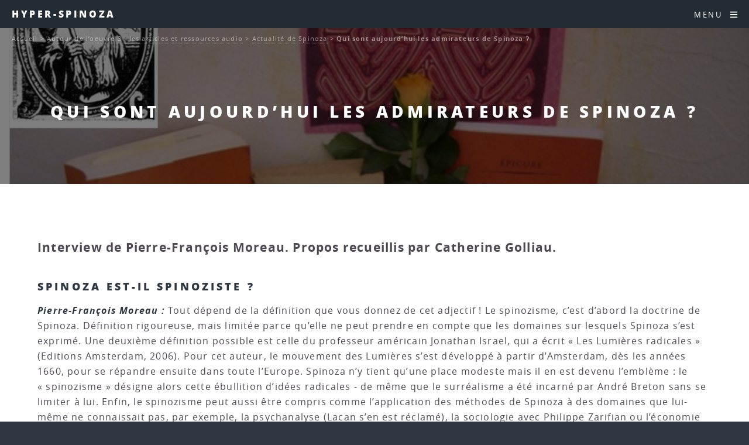

--- FILE ---
content_type: text/html; charset=utf-8
request_url: http://www.caute.lautre.net/hyperspinoza/Qui-sont-aujourd-hui-les-admirateurs-de-Spinoza
body_size: 15039
content:
<!DOCTYPE HTML>
<html class="page_article sans_composition ltr fr no-js" lang="fr" dir="ltr">
	<head>
		<script type='text/javascript'>/*<![CDATA[*/(function(H){H.className=H.className.replace(/\bno-js\b/,'js')})(document.documentElement);/*]]>*/</script>
		
		<meta http-equiv="Content-Type" content="text/html; charset=utf-8" />

		<title>Qui sont aujourd'hui les admirateurs de Spinoza ? - Hyper-Spinoza</title>
<meta name="description" content=" Interview de Pierre-Fran&#231;ois Moreau. Propos recueillis par Catherine Golliau. Spinoza est-il spinoziste ? Pierre-Fran&#231;ois Moreau : Tout (&#8230;) " />
<link rel="canonical" href="http://www.caute.lautre.net/hyperspinoza/Qui-sont-aujourd-hui-les-admirateurs-de-Spinoza" /><meta name="generator" content="SPIP 4.4.7" />


<meta name="viewport" content="width=device-width, initial-scale=1" />


<link rel="alternate" type="application/rss+xml" title="Syndiquer tout le site" href="spip.php?page=backend" />

<link rel="stylesheet" href="plugins/auto/html5up_spectral/v3.1.0/css/fonts.css?1722319603" type="text/css" />
<link rel="stylesheet" href="local/cache-scss/main-cssify-5fb1dc6.css?1760430476" type="text/css" />

<link rel="stylesheet" href="squelettes-dist/css/spip.css?1765312443" type="text/css" />







<link rel="stylesheet" href="local/cache-css/cssdyn-css_html5up_spectral_spip_css-e021cb5a.css?1760430476" />


<script type='text/javascript'>var var_zajax_content='content';</script><script>
var mediabox_settings={"auto_detect":true,"ns":"box","tt_img":true,"sel_g":"#documents_portfolio a[type='image\/jpeg'],#documents_portfolio a[type='image\/png'],#documents_portfolio a[type='image\/gif']","sel_c":".mediabox","str_ssStart":"Diaporama","str_ssStop":"Arr\u00eater","str_cur":"{current}\/{total}","str_prev":"Pr\u00e9c\u00e9dent","str_next":"Suivant","str_close":"Fermer","str_loading":"Chargement\u2026","str_petc":"Taper \u2019Echap\u2019 pour fermer","str_dialTitDef":"Boite de dialogue","str_dialTitMed":"Affichage d\u2019un media","splash_url":"","lity":{"skin":"_simple-dark","maxWidth":"90%","maxHeight":"90%","minWidth":"400px","minHeight":"","slideshow_speed":"2500","opacite":"0.9","defaultCaptionState":"expanded"}};
</script>
<!-- insert_head_css -->
<link rel="stylesheet" href="plugins-dist/mediabox/lib/lity/lity.css?1765312411" type="text/css" media="all" />
<link rel="stylesheet" href="plugins-dist/mediabox/lity/css/lity.mediabox.css?1765312411" type="text/css" media="all" />
<link rel="stylesheet" href="plugins-dist/mediabox/lity/skins/_simple-dark/lity.css?1765312411" type="text/css" media="all" /><link rel='stylesheet' type='text/css' media='all' href='plugins-dist/porte_plume/css/barre_outils.css?1765312418' />
<link rel='stylesheet' type='text/css' media='all' href='local/cache-css/cssdyn-css_barre_outils_icones_css-204d4236.css?1739817972' />
<link rel="stylesheet" type="text/css" href="plugins/auto/fontawesome/v1.1.0/css/fa-icons.css?1721250533" />


<link rel="stylesheet" href="local/cache-scss/theme-cssify-69b449f.css?1760430476" type="text/css" />









<script src="prive/javascript/jquery.js?1765312439" type="text/javascript"></script>

<script src="prive/javascript/jquery.form.js?1765312439" type="text/javascript"></script>

<script src="prive/javascript/jquery.autosave.js?1765312439" type="text/javascript"></script>

<script src="prive/javascript/jquery.placeholder-label.js?1765312439" type="text/javascript"></script>

<script src="prive/javascript/ajaxCallback.js?1765312439" type="text/javascript"></script>

<script src="prive/javascript/js.cookie.js?1765312439" type="text/javascript"></script>
<!-- insert_head -->
<script src="plugins-dist/mediabox/lib/lity/lity.js?1765312411" type="text/javascript"></script>
<script src="plugins-dist/mediabox/lity/js/lity.mediabox.js?1765312411" type="text/javascript"></script>
<script src="plugins-dist/mediabox/javascript/spip.mediabox.js?1765312410" type="text/javascript"></script><script type='text/javascript' src='plugins-dist/porte_plume/javascript/jquery.markitup_pour_spip.js?1765312418'></script>
<script type='text/javascript' src='plugins-dist/porte_plume/javascript/jquery.previsu_spip.js?1765312418'></script>
<script type='text/javascript' src='local/cache-js/jsdyn-javascript_porte_plume_start_js-8659a134.js?1739817972'></script>








<noscript><link rel="stylesheet" href="local/cache-scss/noscript-cssify-30303d3.css?1760430476" id="no-minify" /></noscript>	</head>
	<body class="is-preload">
	<div id="page-wrapper">
		<header id="header">		
			<p><a href="http://hyperspinoza.caute.lautre.net">Hyper-Spinoza</a></p>
			<nav id="nav">
	<ul>
		<li class="special">
			<a href="#menu" class="menuToggle"><span>Menu</span> <i class="icon icon-bars fa-icon"><svg xmlns="http://www.w3.org/2000/svg" viewBox="0 0 448 512" role="img" width="0" height="0"><!-- Font Awesome Free 5.15.4 by @fontawesome - https://fontawesome.com License - https://fontawesome.com/license/free (Icons: CC BY 4.0, Fonts: SIL OFL 1.1, Code: MIT License) --><path d="M16 132h416c8.837 0 16-7.163 16-16V76c0-8.837-7.163-16-16-16H16C7.163 60 0 67.163 0 76v40c0 8.837 7.163 16 16 16zm0 160h416c8.837 0 16-7.163 16-16v-40c0-8.837-7.163-16-16-16H16c-8.837 0-16 7.163-16 16v40c0 8.837 7.163 16 16 16zm0 160h416c8.837 0 16-7.163 16-16v-40c0-8.837-7.163-16-16-16H16c-8.837 0-16 7.163-16 16v40c0 8.837 7.163 16 16 16z"/></svg></i> </a>
			<div id="menu">
				<ul>
					<li><a class="accueil" href="http://hyperspinoza.caute.lautre.net">Accueil</a></li>
					
					<li>
						<a href="-Autour-de-l-oeuvre-1-Les-vies-de-Spinoza-">Autour de l&#8217;oeuvre 1&nbsp;: Les vies de Spinoza</a>
						<ul>
						
							<li>
								<a href="-Les-sources-">Les sources</a>
								<ul>
						
							<li>
								<a href="-La-vie-de-Spinoza-par-Jean-Colerus-">La vie de Spinoza par Jean Colerus</a>
								
							</li>
						
						</ul>
							</li>
						
						</ul>
					</li>
					
					<li>
						<a href="-Autour-de-l-oeuvre-2-Actu-Biblio-et-Web-">Autour de l&#8217;oeuvre 2&nbsp;: Actu, Biblio et Web</a>
						<ul>
						
							<li>
								<a href="-Actu-">Actu</a>
								<ul>
						
							<li>
								<a href="-Infos-Spinoza-Argentina-">Infos Spinoza-Argentina</a>
								
							</li>
						
						</ul>
							</li>
						
							<li>
								<a href="-Bibliographie-">Bibliographie</a>
								<ul>
						
							<li>
								<a href="-Etudes-et-commentaires-">Etudes et commentaires.</a>
								<ul>
						
							<li>
								<a href="-Michel-Juffe-"> Michel Juffé</a>
								
							</li>
						
							<li>
								<a href="-Les-lumieres-radicales-">Les lumières radicales</a>
								
							</li>
						
							<li>
								<a href="-Spinoza-et-les-sciences-sociales-">Spinoza et les sciences sociales</a>
								
							</li>
						
						</ul>
							</li>
						
							<li>
								<a href="-Oeuvres-de-Spinoza-">Oeuvres de Spinoza</a>
								
							</li>
						
							<li>
								<a href="-Periodiques-">Périodiques</a>
								
							</li>
						
						</ul>
							</li>
						
							<li>
								<a href="-Spinoza-sur-le-Web-">Spinoza sur le Web</a>
								
							</li>
						
						</ul>
					</li>
					
					<li>
						<a href="-Autour-de-l-oeuvre-3-les-articles-et-ressources-audio-" class="on">Autour de l&#8217;oeuvre 3&nbsp;: les articles et ressources audio</a>
						<ul>
						
							<li>
								<a href="-Actualite-de-Spinoza-"  class="on">Actualité de Spinoza</a>
								
							</li>
						
							<li>
								<a href="-Anthropologie-">Anthropologie</a>
								
							</li>
						
							<li>
								<a href="-Audio-et-video-">Audio et vidéo</a>
								
							</li>
						
							<li>
								<a href="-Connaissance-">Connaissance</a>
								
							</li>
						
							<li>
								<a href="-Lire-Spinoza-">Lire Spinoza</a>
								
							</li>
						
							<li>
								<a href="-Metaphysique-">Métaphysique</a>
								
							</li>
						
							<li>
								<a href="-Politique-">Politique</a>
								<ul>
						
							<li>
								<a href="-La-question-de-la-tolerance-">La question de la tolérance</a>
								
							</li>
						
						</ul>
							</li>
						
							<li>
								<a href="-Psychologie-et-ethique-">Psychologie et éthique</a>
								
							</li>
						
							<li>
								<a href="-Spinoza-et-les-autres-">Spinoza et les autres</a>
								
							</li>
						
							<li>
								<a href="-Theologie-">Théologie</a>
								
							</li>
						
						</ul>
					</li>
					
					<li>
						<a href="-Autour-de-l-oeuvre-4-Spinoza-et-les-autres-">Autour de l&#8217;oeuvre 4&nbsp;: Spinoza et les autres</a>
						<ul>
						
							<li>
								<a href="-Spinoza-lisant-les-autres-">Spinoza lisant les autres</a>
								
							</li>
						
							<li>
								<a href="-Spinoza-lu-par-les-autres-">Spinoza lu par les autres</a>
								
							</li>
						
						</ul>
					</li>
					
					<li>
						<a href="-Court-traite-de-Dieu-de-l-homme-et-de-la-sante-de-son-ame-">Court traité de Dieu, de l&#8217;homme et de la santé de son âme.</a>
						<ul>
						
							<li>
								<a href="-Premiere-partie-De-Dieu-">Première partie&nbsp;: De Dieu</a>
								
							</li>
						
							<li>
								<a href="-Deuxieme-partie-De-l-homme-et-de-ce-qui-lui-appartient-">Deuxième partie&nbsp;: De l&#8217;homme et de ce qui lui appartient.</a>
								
							</li>
						
							<li>
								<a href="-Appendice-456-">Appendice</a>
								
							</li>
						
							<li>
								<a href="-Supplements-">Suppléments</a>
								
							</li>
						
						</ul>
					</li>
					
					<li>
						<a href="-Hyper-Ethique-">Hyper-Ethique</a>
						<ul>
						
							<li>
								<a href="-I-Premiere-Partie-De-Dieu-Pars-Prima-De-Deo-">I. Première Partie&nbsp;: "De Dieu" (Pars Prima&nbsp;: De Deo)</a>
								<ul>
						
							<li>
								<a href="-En-Dieu-in-deo-Propositions-1-a-15-">En Dieu (in deo)&nbsp;: Propositions 1 à 15</a>
								<ul>
						
							<li>
								<a href="-a-Des-choses-a-Dieu-">a - Des choses à Dieu</a>
								
							</li>
						
							<li>
								<a href="-b-Dieu-">b - Dieu</a>
								
							</li>
						
						</ul>
							</li>
						
							<li>
								<a href="-A-partir-de-Dieu-a-deo-Propositions-16-a-36-">A partir de Dieu ( a deo)&nbsp;: Propositions 16 à 36</a>
								<ul>
						
							<li>
								<a href="-a-La-nature-naturante-">a - La nature naturante</a>
								
							</li>
						
							<li>
								<a href="-b-La-nature-naturee-">b - La nature naturée</a>
								<ul>
						
							<li>
								<a href="-La-realite-modale-du-point-de-vue-de-l-infini-les-modes-infinis-">La réalité modale du point de vue de l&#8217;infini&nbsp;: les modes infinis</a>
								
							</li>
						
							<li>
								<a href="-La-realite-modale-du-point-de-vue-du-fini-">La réalité modale du point de vue du fini</a>
								
							</li>
						
						</ul>
							</li>
						
							<li>
								<a href="-c-Identite-de-la-nature-naturante-et-de-la-nature-naturee-necessite-absolue-de-">c -  Identité de la nature naturante et de la nature naturée&nbsp;: nécessité absolue de l&#8217;action divine</a>
								<ul>
						
							<li>
								<a href="-Spontaneite-de-l-action-divine-ni-reflechie-ni-premeditee-ni-decidee-selon-un-">Spontanéité de l&#8217;action divine, ni réfléchie, ni préméditée, ni décidée selon un choix arbitraire</a>
								
							</li>
						
							<li>
								<a href="-Perfection-absolue-de-l-action-divine-qui-se-deroule-suivant-sa-necessite-">Perfection absolue de l&#8217;action divine qui se déroule suivant sa nécessité intrinsèque</a>
								
							</li>
						
						</ul>
							</li>
						
						</ul>
							</li>
						
							<li>
								<a href="-Appendice-">Appendice</a>
								
							</li>
						
							<li>
								<a href="-Definitions-et-Axiomes-">Définitions et Axiomes</a>
								
							</li>
						
						</ul>
							</li>
						
							<li>
								<a href="-II-Deuxieme-Partie-De-la-Nature-et-de-l-Origine-de-l-Ame-Pars-secunda-De-natura-">II. Deuxième Partie&nbsp;: "De la Nature et de l&#8217;Origine de l&#8217;Âme" (Pars secunda&nbsp;: De natura et origine mentis)</a>
								<ul>
						
							<li>
								<a href="-La-nature-de-l-ame-expliquee-a-partir-de-son-origine-la-pensee-comme-attribut-">La nature de l&#8217;âme expliquée à partir de son origine, la pensée comme attribut de Dieu&nbsp;: Propositions 1 à 13</a>
								<ul>
						
							<li>
								<a href="-a-La-pensee-et-l-etendue-">a - La pensée (et l&#8217;étendue)</a>
								
							</li>
						
							<li>
								<a href="-b-L-intellect-infini-effet-de-la-puissance-infinie-de-penser-qui-est-en-Dieu-">b - L&#8217;intellect infini, effet de la puissance infinie de penser qui est en Dieu</a>
								
							</li>
						
							<li>
								<a href="-c-L-ordre-des-idees-">c - L&#8217;ordre des idées</a>
								
							</li>
						
							<li>
								<a href="-d-La-production-des-idees-proprement-dites-">d - La production des idées proprement dites</a>
								
							</li>
						
							<li>
								<a href="-e-L-ame-humaine-idee-du-corps-chose-singuliere-existant-en-acte-">e - L&#8217;âme humaine, idée du corps, chose singulière existant en acte</a>
								
							</li>
						
						</ul>
							</li>
						
							<li>
								<a href="-La-nature-du-corps-et-celle-du-corps-humain-en-particulier-Axiomes-Lemmes-">La nature du corps et celle du corps humain en particulier&nbsp;: Axiomes, Lemmes, Définitions et Postulats suivants la proposition 13&nbsp;: sur la nature des corps</a>
								<ul>
						
							<li>
								<a href="-a-Des-corps-aux-individus-">a - Des corps aux individus</a>
								<ul>
						
							<li>
								<a href="-Les-corps-les-plus-simples-determines-par-les-seules-lois-du-mouvement-">Les corps les plus simples, déterminés par les seules lois du mouvement</a>
								
							</li>
						
							<li>
								<a href="-Les-corps-composes-figures-de-l-individuation-">Les corps composés&nbsp;: figures de l&#8217;individuation</a>
								
							</li>
						
						</ul>
							</li>
						
							<li>
								<a href="-b-Le-corps-humain-">b - Le corps humain</a>
								
							</li>
						
						</ul>
							</li>
						
							<li>
								<a href="-Ce-que-peut-l-ame-humaine-en-vertu-de-sa-nature-les-lois-de-son-fonctionnement-">Ce que peut l&#8217;âme humaine en vertu de sa nature&nbsp;: les lois de son fonctionnement, les trois genres de connaissance&nbsp;: Propositions 14 à 47</a>
								<ul>
						
							<li>
								<a href="-a-La-perception-des-choses-exterieures-et-l-imagination-formes-spontanees-de-la-">a - La perception des choses extérieures et l&#8217;imagination, formes spontanées de la connaissance</a>
								<ul>
						
							<li>
								<a href="-Genese-et-mecanismes-de-la-perception-qui-produit-seulement-des-representations-">Genèse et mécanismes de la perception qui produit seulement des représentations imaginaires</a>
								
							</li>
						
							<li>
								<a href="-Les-idees-spontanees-que-nous-formons-des-choses-en-les-percevant-par-l-">Les idées spontanées que nous formons des choses en les percevant par l&#8217;intermédiaire de représenations imaginaires sont toutes inadéquates</a>
								
							</li>
						
						</ul>
							</li>
						
							<li>
								<a href="-b-Vers-la-connaissance-rationnelle-de-l-erreur-a-la-verite-">b - Vers la connaissance rationnelle&nbsp;: de l&#8217;erreur à la vérité</a>
								<ul>
						
							<li>
								<a href="-L-erreur-">L&#8217;erreur</a>
								
							</li>
						
							<li>
								<a href="-Les-notions-communes-">Les notions communes</a>
								
							</li>
						
							<li>
								<a href="-Les-genres-de-connaissance-">Les genres de connaissance</a>
								
							</li>
						
							<li>
								<a href="-La-connaissance-adequate-">La connaissance adéquate</a>
								
							</li>
						
						</ul>
							</li>
						
						</ul>
							</li>
						
							<li>
								<a href="-L-intellect-et-la-volonte-Propositions-48-et-49-">L&#8217;intellect et la volonté&nbsp;: Propositions 48 et 49</a>
								
							</li>
						
							<li>
								<a href="-Definitions-et-Axiomes-225-">Définitions et Axiomes</a>
								
							</li>
						
						</ul>
							</li>
						
							<li>
								<a href="-III-Troisieme-Partie-De-l-origine-et-de-la-nature-des-affects-Pars-tertia-De-">III. Troisième Partie&nbsp;: "De l&#8217;origine et de la nature des affects" (Pars tertia&nbsp;: De origine et natura affectuum)</a>
								<ul>
						
							<li>
								<a href="-Les-bases-naturelles-de-l-affectivite-Propositions-1-a-11-">Les bases naturelles de l&#8217;affectivité&nbsp;: Propositions 1 à 11</a>
								<ul>
						
							<li>
								<a href="-a-Activite-et-passivite-">a - Activité et passivité</a>
								
							</li>
						
							<li>
								<a href="-b-Le-conatus-">b - Le conatus</a>
								
							</li>
						
							<li>
								<a href="-c-Les-affects-primaires-">c - Les affects primaires</a>
								
							</li>
						
						</ul>
							</li>
						
							<li>
								<a href="-Le-labyrinthe-de-la-vie-affective-Propositions-12-a-57-">Le labyrinthe de la vie affective&nbsp;: Propositions 12 à 57</a>
								<ul>
						
							<li>
								<a href="-a-La-fixation-imaginaire-du-desir-">a - La fixation imaginaire du désir</a>
								
							</li>
						
							<li>
								<a href="-b-La-formation-des-complexes-objectaux-">b - La formation des complexes objectaux</a>
								
							</li>
						
							<li>
								<a href="-c-Formation-et-developpement-des-complexes-interpersonnels-">c - Formation et développement des complexes interpersonnels</a>
								<ul>
						
							<li>
								<a href="-Le-mimetisme-affectif-">Le mimétisme affectif</a>
								
							</li>
						
							<li>
								<a href="-Les-jeux-de-l-amour-et-de-la-haine-">Les jeux de l&#8217;amour et de la haine</a>
								
							</li>
						
							<li>
								<a href="-Caracteres-generaux-des-complexes-affectifs-">Caractères généraux des complexes affectifs</a>
								
							</li>
						
						</ul>
							</li>
						
						</ul>
							</li>
						
							<li>
								<a href="-Les-affects-actifs-Propositions-58-et-59-">Les affects actifs&nbsp;: Propositions 58 et 59</a>
								
							</li>
						
							<li>
								<a href="-Definitions-des-affects-">Définitions des affects</a>
								<ul>
						
							<li>
								<a href="-a-Definitions-fondamentales-definitions-1-a-5-">a - Définitions fondamentales&nbsp;: définitions 1 à 5</a>
								
							</li>
						
							<li>
								<a href="-b-Affects-qui-naissent-de-la-joie-et-de-la-tristesse-definitions-6-a-31-">b - Affects qui naissent de la joie et de la tristesse&nbsp;: définitions 6 à 31</a>
								
							</li>
						
							<li>
								<a href="-c-Affects-rattaches-au-Desir-definitions-32-a-48-">c - Affects rattachés au Désir&nbsp;: définitions 32 à 48</a>
								
							</li>
						
							<li>
								<a href="-d-Definition-generale-des-affects-">d - Définition générale des affects</a>
								
							</li>
						
						</ul>
							</li>
						
							<li>
								<a href="-Preface-Definitions-et-postulats-">Préface, Définitions et postulats</a>
								
							</li>
						
						</ul>
							</li>
						
							<li>
								<a href="-IV-Quatrieme-Partie-De-la-servitude-humaine-ou-de-la-force-des-affects-Pars-">IV. Quatrième Partie&nbsp;: "De la servitude humaine, ou de la force des affects" (Pars quarta&nbsp;: De servitute humana, seu de affectuum viribus)</a>
								<ul>
						
							<li>
								<a href="-La-condition-humaine-Propositions-1-a-37-">La condition humaine&nbsp;: Propositions 1 à 37</a>
								<ul>
						
							<li>
								<a href="-a-La-servitude-passionnelle-">a - La servitude passionnelle</a>
								
							</li>
						
							<li>
								<a href="-b-Le-fondement-naturel-de-la-vertu-definie-a-partir-de-l-interet-vital-comme-">b - Le fondement naturel de la vertu (définie à partir de l&#8217;intérêt vital comme recherche de l&#8217;utile)</a>
								
							</li>
						
							<li>
								<a href="-c-De-l-utile-propre-a-l-utile-commun-genese-de-la-socialite-">c - De l&#8217;utile propre à l&#8217;utile commun&nbsp;: genèse de la socialité</a>
								
							</li>
						
						</ul>
							</li>
						
							<li>
								<a href="-De-la-servitude-a-la-liberte-Propositions-38-a-73-">De la servitude à la liberté&nbsp;: Propositions 38 à 73</a>
								<ul>
						
							<li>
								<a href="-a-Typologie-rationnelle-des-passions-en-fonction-de-leur-utilite-ou-degre-de-">a - Typologie rationnelle des passions (en fonction de leur utilité, ou degré de joie et de tristesse qu&#8217;on peut en tirer)</a>
								
							</li>
						
							<li>
								<a href="-b-Intervention-de-la-raison-dans-le-deroulement-de-la-vie-affective-">b - Intervention de la raison  dans le déroulement de la vie affective</a>
								
							</li>
						
							<li>
								<a href="-c-La-vie-des-hommes-libres-">c - La vie des hommes libres</a>
								
							</li>
						
						</ul>
							</li>
						
							<li>
								<a href="-Appendice-APPENDIX-">Appendice (APPENDIX)</a>
								
							</li>
						
							<li>
								<a href="-Preface-Definitions-et-Axiome-">Préface, Définitions et Axiome</a>
								
							</li>
						
						</ul>
							</li>
						
							<li>
								<a href="-V-Cinquieme-Partie-De-la-puissance-de-l-entendement-ou-de-la-liberte-humaine-">V. Cinquième Partie&nbsp;: "De la puissance de l&#8217;entendement, ou de la liberté humaine" (Pars quinta&nbsp;: De potentia intellectus, seu de libertate humana)</a>
								<ul>
						
							<li>
								<a href="-Les-remedes-aux-affects-Propositions-1-a-20-">Les remèdes aux affects&nbsp;: Propositions 1 à 20</a>
								<ul>
						
							<li>
								<a href="-a-Une-therapie-psychophysiologique-">a - Une thérapie psychophysiologique</a>
								
							</li>
						
							<li>
								<a href="-b-Un-nouvel-art-d-aimer-l-amour-qui-a-Dieu-pour-objet-amor-erga-Deum-">b - Un nouvel art d&#8217;aimer&nbsp;: l&#8217;amour qui a Dieu pour objet (amor erga Deum)</a>
								
							</li>
						
						</ul>
							</li>
						
							<li>
								<a href="-La-beatitude-supreme-Propositions-21-a-42-">La béatitude suprême&nbsp;: Propositions 21 à 42</a>
								<ul>
						
							<li>
								<a href="-a-La-science-intuitive-et-le-point-de-vue-de-l-eternite-">a - La science intuitive et le point de vue de l&#8217;éternité</a>
								
							</li>
						
							<li>
								<a href="-b-L-amour-intellectuel-de-Dieu-amor-intellectualis-Dei-">b - L&#8217;amour intellectuel de Dieu (amor intellectualis Dei)</a>
								
							</li>
						
							<li>
								<a href="-c-La-liberation-de-l-ame-">c - La libération de l&#8217;âme</a>
								
							</li>
						
							<li>
								<a href="-d-L-ethique-au-quotidien-">d - L&#8217;éthique au quotidien</a>
								
							</li>
						
						</ul>
							</li>
						
							<li>
								<a href="-Preface-et-axiomes-">Préface et axiomes</a>
								
							</li>
						
						</ul>
							</li>
						
						</ul>
					</li>
					
					<li>
						<a href="-Hyper-Traite-politique-">Hyper-Traité politique</a>
						<ul>
						
							<li>
								<a href="-Chapitre-01-Introduction-">Chapitre 01 - Introduction</a>
								
							</li>
						
							<li>
								<a href="-Chapitre-02-Le-droit-naturel-">Chapitre 02 - Le droit naturel</a>
								
							</li>
						
							<li>
								<a href="-Chapitre-03-Le-droit-des-pouvoirs-souverains-">Chapitre 03 - Le droit des pouvoirs souverains</a>
								
							</li>
						
							<li>
								<a href="-Chapitre-04-Les-affaires-qui-dependent-du-gouvernement-des-pouvoirs-souverains-">Chapitre 04 - Les affaires qui dépendent du gouvernement des pouvoirs souverains</a>
								
							</li>
						
							<li>
								<a href="-Chapitre-05-L-ideal-supreme-que-toute-societe-peut-se-proposer-">Chapitre 05 - L’idéal suprême que toute société peut se proposer </a>
								
							</li>
						
							<li>
								<a href="-Chapitre-06-L-organisation-qu-il-faut-donner-au-gouvernement-monarchique-pour-">Chapitre 06 - L’organisation qu’il faut donner au gouvernement monarchique pour qu’il ne dégénère pas en tyrannie</a>
								
							</li>
						
							<li>
								<a href="-Chapitre-07-Developpement-methodique-des-principes-d-organisation-d-une-">Chapitre 07 - Développement méthodique des principes d&#8217;organisation d&#8217;une monarchie</a>
								
							</li>
						
							<li>
								<a href="-Chapitre-08-L-aristocratie-">Chapitre 08 - L&#8217;aristocratie</a>
								
							</li>
						
							<li>
								<a href="-Chapitre-09-L-aristocratie-suite-">Chapitre 09 - L&#8217;aristocratie (suite)</a>
								
							</li>
						
							<li>
								<a href="-Chapitre-10-L-aristocratie-fin-">Chapitre 10 - L&#8217;aristocratie (fin)</a>
								
							</li>
						
							<li>
								<a href="-Chapitre-11-La-democratie-">Chapitre 11 - La démocratie</a>
								
							</li>
						
							<li>
								<a href="-Chapitre-12-La-vie-souriante-">Chapitre 12 - La vie souriante</a>
								
							</li>
						
						</ul>
					</li>
					
					<li>
						<a href="-Lettres-">Lettres</a>
						<ul>
						
							<li>
								<a href="-Premiere-correspondance-avec-Oldenburg-ete-1661-hiver-1665-">Première correspondance avec Oldenburg (été 1661 - hiver 1665)</a>
								
							</li>
						
							<li>
								<a href="-Correspondance-avec-Simon-de-Vries-Hiver-1663-">Correspondance avec Simon de Vries (Hiver 1663)</a>
								
							</li>
						
							<li>
								<a href="-Correspondance-avec-Louis-Meyer-Printemps-ete-1663-">Correspondance avec Louis Meyer (Printemps été 1663)</a>
								
							</li>
						
							<li>
								<a href="-Lettre-a-Balling-sur-les-presages-ete-1664-">Lettre à Balling sur les présages (été 1664).</a>
								
							</li>
						
							<li>
								<a href="-Les-lettres-du-mal-correspondance-avec-Blyenbergh-Hiver-1664-65-">Les lettres du mal&nbsp;: correspondance avec Blyenbergh (Hiver 1664-65)</a>
								
							</li>
						
							<li>
								<a href="-Deux-lettres-a-Jean-Bouwmeester-et-une-a-Jean-Van-der-Mer-">Deux lettres à Jean Bouwmeester et une à Jean Van der Mer.</a>
								
							</li>
						
							<li>
								<a href="-Trois-Lettres-a-Monsieur-Hudde-1666-">Trois Lettres à Monsieur Hudde (1666)</a>
								
							</li>
						
							<li>
								<a href="-Les-lettres-a-Jarig-Jelles-mars-1667-a-juin-1674-">Les lettres à Jarig Jelles (mars 1667 à juin 1674).</a>
								
							</li>
						
							<li>
								<a href="-Correspondance-avec-Jacob-Osten-et-Lambert-de-Velthuysen-">Correspondance avec Jacob Osten et Lambert de Velthuysen.</a>
								
							</li>
						
							<li>
								<a href="-Correspondance-avec-Leibniz-Automne-1671-">Correspondance avec Leibniz (Automne 1671)</a>
								
							</li>
						
							<li>
								<a href="-Correspondance-avec-Fabritius-au-sujet-d-une-chaire-de-philosophie-offerte-par-">Correspondance avec Fabritius au sujet d&#8217;une chaire de philosophie offerte par l&#8217;Electeur Palatin (Hiver 1673).</a>
								
							</li>
						
							<li>
								<a href="-Lettre-a-propos-de-la-mort-de-Descartes-Hiver-1673-">Lettre à propos de la mort de Descartes (Hiver 1673)</a>
								
							</li>
						
							<li>
								<a href="-La-correspondance-avec-Hugo-Boxel-sur-les-apparitions-les-spectres-et-les-">La correspondance avec Hugo Boxel sur les apparitions, les spectres et les esprits (Automne 1674).</a>
								
							</li>
						
							<li>
								<a href="-La-correspondance-avec-Tschirnhaus-et-Schuller-automne-1674-ete-1676-">La correspondance avec Tschirnhaus et Schuller (automne 1674 - été 1676)</a>
								
							</li>
						
							<li>
								<a href="-Seconde-correspondance-avec-Oldenburg-printemps-1675-hiver-1676-">Seconde correspondance avec Oldenburg (printemps 1675 - hiver 1676)</a>
								
							</li>
						
							<li>
								<a href="-La-correspondance-avec-Albert-Burgh-Automne-et-Hiver-1675-">La correspondance avec Albert Burgh (Automne et Hiver (?) 1675).</a>
								
							</li>
						
							<li>
								<a href="-La-derniere-lettre-au-sujet-du-Traite-politique-">La dernière lettre, au sujet du Traité politique.</a>
								
							</li>
						
						</ul>
					</li>
					
					<li>
						<a href="-Principes-de-la-philosophie-de-Descartes-et-Pensees-metaphysiques-">Principes de la philosophie de Descartes et Pensées métaphysiques</a>
						<ul>
						
							<li>
								<a href="-Les-Principes-de-la-Philosophie-de-Descartes-">Les Principes de la Philosophie de Descartes</a>
								<ul>
						
							<li>
								<a href="-Premiere-Partie-">Première Partie</a>
								<ul>
						
							<li>
								<a href="-Definitions-et-Axiomes-457-">Définitions et Axiomes</a>
								
							</li>
						
							<li>
								<a href="-Propositions-">Propositions</a>
								
							</li>
						
							<li>
								<a href="-Axiomes-pris-de-Descartes-">Axiomes pris de Descartes</a>
								
							</li>
						
							<li>
								<a href="-Suite-des-Propositions-">Suite des Propositions</a>
								
							</li>
						
						</ul>
							</li>
						
							<li>
								<a href="-Deuxieme-Partie-">Deuxième Partie</a>
								<ul>
						
							<li>
								<a href="-Postulat-Definitions-et-Axiomes-">Postulat, Définitions et Axiomes</a>
								
							</li>
						
							<li>
								<a href="-Lemmes-et-Propositions-">Lemmes et  Propositions</a>
								
							</li>
						
						</ul>
							</li>
						
							<li>
								<a href="-Troisieme-Partie-">Troisième Partie</a>
								<ul>
						
							<li>
								<a href="-Preface-Postulat-Definitions-et-Axiomes-">Préface, Postulat, Définitions et Axiomes</a>
								
							</li>
						
							<li>
								<a href="-Propositions-465-">Propositions</a>
								
							</li>
						
						</ul>
							</li>
						
						</ul>
							</li>
						
							<li>
								<a href="-Pensees-metaphysiques-">Pensées métaphysiques</a>
								<ul>
						
							<li>
								<a href="-Partie-I-">Partie I</a>
								
							</li>
						
							<li>
								<a href="-Partie-II-">Partie II</a>
								
							</li>
						
						</ul>
							</li>
						
						</ul>
					</li>
					
					<li>
						<a href="-Telechargements-">Téléchargements</a>
						<ul>
						
							<li>
								<a href="-Xinfos-site-">Xinfos site</a>
								
							</li>
						
						</ul>
					</li>
					
					<li>
						<a href="-Traite-de-la-reforme-de-l-entendement-et-plan-">Traité de la réforme de l&#8217;entendement (et plan)</a>
						<ul>
						
							<li>
								<a href="-A-Le-dessein-1-48-">A. Le dessein (1 - 48)</a>
								<ul>
						
							<li>
								<a href="-I-La-Fin-1-17-">I. La Fin (1 - 17)</a>
								<ul>
						
							<li>
								<a href="-Le-Prologue-la-decouverte-1-11-">Le Prologue&nbsp;: la découverte (1-11)</a>
								<ul>
						
							<li>
								<a href="-a-Introduction-l-experience-">a - Introduction&nbsp;: l&#8217;expérience.</a>
								
							</li>
						
							<li>
								<a href="-b-La-necessite-d-un-choix-">b - La nécessité d&#8217;un choix.</a>
								
							</li>
						
							<li>
								<a href="-c-Les-elements-du-choix-">c - Les éléments du choix.</a>
								<ul>
						
							<li>
								<a href="-c1-Le-certain-et-l-incertain-">c1 - Le certain et l&#8217;incertain.</a>
								
							</li>
						
							<li>
								<a href="-c2-L-objet-de-l-adhesion-">c2 - L&#8217;objet de l&#8217;adhésion.</a>
								
							</li>
						
						</ul>
							</li>
						
							<li>
								<a href="-d-Le-choix-">d - Le choix.</a>
								
							</li>
						
						</ul>
							</li>
						
							<li>
								<a href="-Le-bien-et-le-souverain-bien-12-13-">Le bien et le souverain bien (12-13).</a>
								
							</li>
						
							<li>
								<a href="-Plan-de-travail-14-16-">Plan de travail (14-16).</a>
								
							</li>
						
							<li>
								<a href="-Regles-de-vie-17-">Règles de vie (17).</a>
								
							</li>
						
						</ul>
							</li>
						
							<li>
								<a href="-II-Le-moyen-18-29-">II. Le moyen (18-29).</a>
								<ul>
						
							<li>
								<a href="-Les-modes-de-perception-18-24-">Les modes de perception (18-24).</a>
								<ul>
						
							<li>
								<a href="-a-La-question-">a - La question.</a>
								
							</li>
						
							<li>
								<a href="-b-La-distinction-">b - La distinction.</a>
								
							</li>
						
							<li>
								<a href="-c-Des-exemples-">c - Des exemples.</a>
								
							</li>
						
							<li>
								<a href="-d-Un-exemple-unique-">d - Un exemple unique.</a>
								
							</li>
						
						</ul>
							</li>
						
							<li>
								<a href="-Le-meilleur-mode-de-perception-25-29-">Le meilleur mode de perception (25-29).</a>
								<ul>
						
							<li>
								<a href="-a-Principes-d-evaluation-">a - Principes d&#8217;évaluation.</a>
								
							</li>
						
							<li>
								<a href="-b-La-valeur-de-chaque-mode-">b - La valeur de chaque mode.</a>
								
							</li>
						
						</ul>
							</li>
						
						</ul>
							</li>
						
							<li>
								<a href="-III-La-Voie-30-48-">III. La Voie (30-48).</a>
								<ul>
						
							<li>
								<a href="-L-objection-generale-l-aporie-et-sa-solution-30-38-">L&#8217;objection générale&nbsp;: l&#8217;aporie et sa solution (30-38).</a>
								<ul>
						
							<li>
								<a href="-a-Une-methode-extrinseque-">a - Une méthode extrinsèque.</a>
								
							</li>
						
							<li>
								<a href="-b-La-certitude-intrinseque-Idee-et-Idee-de-l-idee-">b - La certitude intrinsèque&nbsp;: Idée et Idée de l&#8217;idée.</a>
								
							</li>
						
							<li>
								<a href="-c-Consequences-quant-a-la-methode-">c - Conséquences quant à la méthode.</a>
								
							</li>
						
							<li>
								<a href="-d-Conclusion-La-norme-la-connaissance-reflexive-">d - Conclusion&nbsp;: La norme, la connaissance réflexive.</a>
								
							</li>
						
						</ul>
							</li>
						
							<li>
								<a href="-Consequences-philosophiques-38-42-">Conséquences philosophiques (38-42).</a>
								<ul>
						
							<li>
								<a href="-a-Le-point-de-depart-L-Idee-de-l-Etre-le-plus-parfait-">a - Le point de départ&nbsp;: L&#8217;Idée de l&#8217;Être le plus parfait.</a>
								
							</li>
						
							<li>
								<a href="-b-Une-connaissance-plus-grande-meilleure-se-connaitre-soi-meme-">b - Une connaissance plus grande, meilleure&nbsp;: se connaître soi-même.</a>
								
							</li>
						
							<li>
								<a href="-c-Le-systeme-du-savoir-le-commerce-des-choses-et-la-deduction-">c - Le système du savoir&nbsp;: le commerce des choses et la déduction.</a>
								
							</li>
						
						</ul>
							</li>
						
							<li>
								<a href="-Reponse-a-des-objections-43-48-">Réponse à des objections (43-48).</a>
								<ul>
						
							<li>
								<a href="-a-Le-recours-a-la-demonstration-">a - Le recours à la démonstration.</a>
								<ul>
						
							<li>
								<a href="-a1-Pour-etablir-la-forme-du-vrai-dans-ce-qui-precede-">a1 - Pour établir la forme du vrai dans ce qui précède.</a>
								
							</li>
						
							<li>
								<a href="-a2-Pour-etablir-le-vrai-dans-ce-qui-suivra-">a2 - Pour établir le vrai dans ce qui suivra.</a>
								
							</li>
						
						</ul>
							</li>
						
							<li>
								<a href="-b-Le-scepticisme-sur-la-premiere-verite-">b - Le scepticisme sur la première vérité.</a>
								
							</li>
						
						</ul>
							</li>
						
						</ul>
							</li>
						
							<li>
								<a href="-IV-Pause-le-PLAN-general-49-">IV. Pause&nbsp;: le PLAN général  (49).</a>
								
							</li>
						
						</ul>
							</li>
						
							<li>
								<a href="-B-La-methode-50-110-">B. La méthode (50-110).</a>
								<ul>
						
							<li>
								<a href="-I-Distinction-de-l-idee-vraie-50-90-">I. Distinction de l&#8217;idée vraie (50-90).</a>
								<ul>
						
							<li>
								<a href="-Preambule-50-51-">Préambule (50-51).</a>
								
							</li>
						
							<li>
								<a href="-D-avec-l-idee-fictive-52-65-">D&#8217;avec l&#8217;idée fictive (52-65).</a>
								<ul>
						
							<li>
								<a href="-a-Portant-sur-l-existence-">a - Portant sur l&#8217;existence.</a>
								<ul>
						
							<li>
								<a href="-a1-Introduction-">a1 - Introduction.</a>
								
							</li>
						
							<li>
								<a href="-a2-Au-sujet-du-possible-">a2 - Au sujet du possible.</a>
								
							</li>
						
							<li>
								<a href="-a3-Digression-de-l-existence-particuliere-">a3 - Digression&nbsp;: de l&#8217;existence particulière.</a>
								
							</li>
						
							<li>
								<a href="-a4-Dans-la-fabulation-">a4 - Dans la fabulation.</a>
								
							</li>
						
							<li>
								<a href="-a5-Dans-les-suppositions-et-les-hypotheses-">a5 - Dans les suppositions et les hypothèses.</a>
								
							</li>
						
						</ul>
							</li>
						
							<li>
								<a href="-b-Portant-sur-l-essence-avec-ou-sans-existence-">b - Portant sur l&#8217;essence (avec ou sans existence).</a>
								<ul>
						
							<li>
								<a href="-b1-Son-elimination-dans-la-connaissance-">b1 - Son élimination dans la connaissance.</a>
								
							</li>
						
							<li>
								<a href="-b2-Son-elimination-par-la-fiction-">b2 - Son élimination par la fiction.</a>
								
							</li>
						
							<li>
								<a href="-b3-Consequences-">b3 - Conséquences.</a>
								<ul>
						
							<li>
								<a href="-b31-L-attention-">b31 - L&#8217;attention.</a>
								
							</li>
						
							<li>
								<a href="-b32-La-clarte-et-la-distinction-le-simple-et-le-compose-">b32 - La clarté et la distinction, le simple et le composé.</a>
								
							</li>
						
						</ul>
							</li>
						
						</ul>
							</li>
						
							<li>
								<a href="-c-Resume-">c - Résumé.</a>
								
							</li>
						
						</ul>
							</li>
						
							<li>
								<a href="-D-avec-l-idee-fausse-66-76-">D&#8217;avec l&#8217;idée fausse (66-76)</a>
								<ul>
						
							<li>
								<a href="-a-Definition-et-analyse-">a - Définition et analyse.</a>
								
							</li>
						
							<li>
								<a href="-b-La-verite-">b - La vérité.</a>
								<ul>
						
							<li>
								<a href="-b1-Sa-denomination-intrinseque-">b1 - Sa dénomination intrinsèque.</a>
								
							</li>
						
							<li>
								<a href="-b2-La-puissance-de-l-entendement-">b2 - La puissance de l&#8217;entendement.</a>
								
							</li>
						
							<li>
								<a href="-b3-La-definition-generique-">b3 - La définition générique.</a>
								
							</li>
						
							<li>
								<a href="-b4-L-adequation-">b4 - L&#8217;adéquation.</a>
								
							</li>
						
						</ul>
							</li>
						
							<li>
								<a href="-c-De-l-imagination-et-de-l-abstraction-la-connaissance-selon-l-ordre-de-la-">c - De l&#8217;imagination et de l&#8217;abstraction&nbsp;; la connaissance selon l&#8217;ordre de la nature.</a>
								
							</li>
						
						</ul>
							</li>
						
							<li>
								<a href="-D-avec-l-idee-douteuse-77-80-">D&#8217;avec l&#8217;idée douteuse (77-80).</a>
								<ul>
						
							<li>
								<a href="-a-Le-doute-">a - Le doute.</a>
								
							</li>
						
							<li>
								<a href="-b-L-indubitable-">b - L&#8217;indubitable.</a>
								
							</li>
						
							<li>
								<a href="-c-L-ordre-">c - L&#8217;ordre.</a>
								
							</li>
						
							<li>
								<a href="-d-Premieres-conclusions-">d - Premières conclusions.</a>
								<ul>
						
							<li>
								<a href="-d1-La-memoire-et-l-oubli-">d1 - La mémoire et l&#8217;oubli.</a>
								
							</li>
						
							<li>
								<a href="-d2-L-imagination-et-l-entendement-">d2 - L&#8217;imagination et l&#8217;entendement.</a>
								<ul>
						
							<li>
								<a href="-d21-L-imagination-">d21 - L&#8217;imagination.</a>
								
							</li>
						
							<li>
								<a href="-d22-L-idee-vraie-de-l-entendement-">d22 - L&#8217;idée vraie de l&#8217;entendement.</a>
								
							</li>
						
							<li>
								<a href="-d23-Leur-distinction-et-leur-confusion-">d23 - Leur distinction et leur confusion.</a>
								<ul>
						
							<li>
								<a href="-d231-A-propos-des-mots-">d231 - A propos des mots.</a>
								
							</li>
						
							<li>
								<a href="-d232-Un-autre-effet-de-leur-confusion-">d232 - Un autre effet de leur confusion.</a>
								
							</li>
						
						</ul>
							</li>
						
						</ul>
							</li>
						
						</ul>
							</li>
						
						</ul>
							</li>
						
						</ul>
							</li>
						
							<li>
								<a href="-II-Les-regles-a-suivre-91-98-">II. Les règles à suivre (91-98).</a>
								<ul>
						
							<li>
								<a href="-Introduction-">Introduction.</a>
								
							</li>
						
							<li>
								<a href="-La-connaissance-92-93-">La connaissance (92-93).</a>
								<ul>
						
							<li>
								<a href="-a-Par-l-essence-ou-la-cause-prochaine-">a - Par l&#8217;essence ou la cause prochaine.</a>
								
							</li>
						
							<li>
								<a href="-b-Par-l-essence-particuliere-affirmative-">b - Par l&#8217;essence particulière affirmative.</a>
								
							</li>
						
						</ul>
							</li>
						
							<li>
								<a href="-La-definition-94-98-">La définition (94-98)</a>
								<ul>
						
							<li>
								<a href="-a-La-bonne-definition-et-la-parfaite-">a - La bonne définition et la parfaite.</a>
								
							</li>
						
							<li>
								<a href="-b-La-definition-requise-">b - La définition requise.</a>
								<ul>
						
							<li>
								<a href="-b1-Pour-une-chose-creee-">b1 - Pour une chose créée.</a>
								
							</li>
						
							<li>
								<a href="-b2-Pour-une-chose-increee-">b2 - Pour une chose incréée.</a>
								
							</li>
						
						</ul>
							</li>
						
							<li>
								<a href="-c-De-l-essence-particuliere-affirmative-">c - De l&#8217;essence particulière affirmative.</a>
								
							</li>
						
						</ul>
							</li>
						
						</ul>
							</li>
						
							<li>
								<a href="-III-L-ordre-a-suivre-99-110-">III. L&#8217;ordre à suivre (99-110).</a>
								<ul>
						
							<li>
								<a href="-Ordre-et-fondement-de-la-deduction-99-105-">Ordre et fondement de la déduction (99-105).</a>
								<ul>
						
							<li>
								<a href="-a-La-serie-des-choses-fixes-et-eternelles-et-leurs-lois-">a - La série des choses fixes et éternelles et leurs lois.</a>
								<ul>
						
							<li>
								<a href="-a1-La-question-de-l-experience-">a1 - La question de l&#8217;expérience.</a>
								
							</li>
						
						</ul>
							</li>
						
							<li>
								<a href="-b-Le-fondement-de-la-deduction-">b - Le fondement de la déduction.</a>
								
							</li>
						
						</ul>
							</li>
						
							<li>
								<a href="-Les-forces-et-la-puissance-de-l-entendement-106-110-">Les forces et la puissance de l&#8217;entendement. (106-110).</a>
								<ul>
						
							<li>
								<a href="-a-La-question-de-l-entendement-">a - La question de l&#8217;entendement.</a>
								
							</li>
						
							<li>
								<a href="-b-Le-probleme-de-sa-definition-">b - Le problème de sa définition.</a>
								
							</li>
						
							<li>
								<a href="-c-Ses-principales-proprietes-">c - Ses principales propriétés</a>
								
							</li>
						
							<li>
								<a href="-d-Observation-Les-autres-choses-de-la-pensee-">d - Observation&nbsp;: Les autres choses de la pensée.</a>
								
							</li>
						
							<li>
								<a href="-e-Retour-a-la-question-de-sa-definition-">e - Retour à la question de sa définition.</a>
								
							</li>
						
						</ul>
							</li>
						
						</ul>
							</li>
						
						</ul>
							</li>
						
						</ul>
					</li>
					
					<li>
						<a href="-Traite-theologico-politique-">Traité théologico-politique</a>
						<ul>
						
							<li>
								<a href="-Chapitre-I-De-la-Prophetie-">Chapitre I&nbsp;: De la Prophétie.</a>
								
							</li>
						
							<li>
								<a href="-Chapitre-II-Des-Prophetes-">Chapitre II&nbsp;: Des Prophètes.</a>
								
							</li>
						
							<li>
								<a href="-Chapitre-III-De-la-vocation-des-Hebreux-et-si-le-don-prophetique-fut-">Chapitre III&nbsp;: De la vocation des Hébreux et si le don prophétique fut particulier aux Hébreux.</a>
								
							</li>
						
							<li>
								<a href="-Chapitre-IV-De-la-loi-divine-">Chapitre IV&nbsp;: De la loi divine</a>
								
							</li>
						
							<li>
								<a href="-Chapitre-V-De-la-raison-pour-laquelle-des-ceremonies-ont-ete-instituees-et-de-">Chapitre V&nbsp;: De la raison pour laquelle des cérémonies ont été instituées et de la foi aux histoires&nbsp;; pour quelle raison et à quels hommes elle est nécessaire.</a>
								
							</li>
						
							<li>
								<a href="-Chapitre-VI-Des-Miracles-">Chapitre VI&nbsp;: Des Miracles.</a>
								
							</li>
						
							<li>
								<a href="-Chapitre-VII-De-l-interpretation-de-l-Ecriture-">Chapitre VII&nbsp;: De l&#8217;interprétation de l&#8217;Ecriture.</a>
								
							</li>
						
							<li>
								<a href="-Chapitre-VIII-Dans-lequel-on-fait-voir-que-le-Pentateuque-et-les-livres-de-">Chapitre VIII&nbsp;: Dans lequel on fait voir que le Pentateuque et les livres de Josué, des Juges, de Ruth, de Samuel et des Rois ne sont pas authentiques&nbsp;; après quoi l&#8217;on recherche si ces livres ont été écrits par plusieurs personnes ou par une seule.</a>
								
							</li>
						
							<li>
								<a href="-CHAPITRE-IX-Autres-recherches-sur-les-memes-Livres-si-en-particulier-Esdras-y-">CHAPITRE IX&nbsp;: Autres recherches sur les mêmes Livres&nbsp;; si en particulier Esdras y mit la dernière main et ensuite si les notes marginales qui se trouvent dans les manuscrits hébreux, sont des leçons différentes.</a>
								
							</li>
						
							<li>
								<a href="-CHAPITRE-X-Ou-les-autres-Livres-de-l-Ancien-Testament-sont-examines-de-meme-">CHAPITRE X&nbsp;: Où les autres Livres de l&#8217;Ancien Testament sont examinés de même manière.</a>
								
							</li>
						
							<li>
								<a href="-CHAPITRE-XI-Ou-l-on-se-demande-si-les-Apotres-ont-ecrit-leurs-Epitres-en-">CHAPITRE XI&nbsp;: Où l&#8217;on se demande si les Apôtres ont écrit leurs Épîtres en qualité d&#8217;Apôtres et de Prophètes ou en qualité de Docteurs. Après quoi l&#8217;on montre quel a été l&#8217;office des Apôtres.</a>
								
							</li>
						
							<li>
								<a href="-CHAPITRE-XII-De-la-veritable-charte-de-la-Loi-Divine-pour-quelle-raison-l-">CHAPITRE XII&nbsp;: De la véritable charte de la Loi Divine&nbsp;; pour quelle raison l&#8217;Écriture est dite Sacrée et est appelée la Parole de Dieu&nbsp;; que l&#8217;Écriture enfin, en tant qu&#8217;elle contient la Parole de Dieu, nous est parvenue sans corruption.</a>
								
							</li>
						
							<li>
								<a href="-CHAPITRE-XIII-Montrant-que-l-Ecriture-ne-contient-que-des-enseignements-tres-">CHAPITRE XIII&nbsp;: Montrant que l&#8217;Écriture ne contient que des enseignements très simples et ne tend à autre chose qu&#8217;à l&#8217;obéissance&nbsp;; que de plus elle n&#8217;enseigne sur la nature divine que ce que les hommes peuvent en imiter en vivant suivant une certaine règle.</a>
								
							</li>
						
							<li>
								<a href="-CHAPITRE-XIV-Ce-qu-est-la-Foi-quels-hommes-sont-des-fideles-determination-des-">CHAPITRE XIV&nbsp;: Ce qu&#8217;est la Foi&nbsp;; quels hommes sont des fidèles&nbsp;; détermination des fondements de la Foi&nbsp;; enfin séparation de la Foi et de la Philosophie.</a>
								
							</li>
						
							<li>
								<a href="-CHAPITRE-XV-Ou-il-est-montre-que-ni-la-Theologie-n-est-la-servante-de-la-Raison-">CHAPITRE XV&nbsp;: Où il est montré que ni la Théologie n&#8217;est la servante de la Raison, ni la Raison de la Théologie&nbsp;; raison par laquelle nous nous persuadons de l&#8217;autorité de l&#8217;Écriture Sacrée.</a>
								
							</li>
						
							<li>
								<a href="-CHAPITRE-XVI-Des-Fondements-de-l-Etat-du-Droit-tant-naturel-que-Civil-de-l-">CHAPITRE XVI&nbsp;: Des Fondements de l&#8217;État&nbsp;; du Droit tant naturel que Civil de l&#8217;individu&nbsp;; et du Droit du Souverain.</a>
								
							</li>
						
							<li>
								<a href="-CHAPITRE-XVII-Ou-l-on-montre-que-nul-ne-peut-transferer-en-totalite-ce-qui-lui-">CHAPITRE XVII&nbsp;: Où l&#8217;on montre que nul ne peut transférer en totalité ce qui lui appartient au Souverain et que ce transfert n&#8217;est pas nécessaire. De l&#8217;État des Hébreux&nbsp;: quel il fut du vivant de Moïse, quel après sa mort, et de son excellence&nbsp;; enfin des causes pour quoi l&#8217;État régi par Dieu a péri et, durant son existence, n&#8217;a presque jamais été libre de séditions.</a>
								
							</li>
						
							<li>
								<a href="-CHAPITRE-XVIII-De-l-Etat-des-Hebreux-et-de-leur-histoire-sont-conclus-quelques-">CHAPITRE XVIII&nbsp;: De l&#8217;État des Hébreux et de leur histoire sont conclus quelques dogmes politiques.</a>
								
							</li>
						
							<li>
								<a href="-CHAPITRE-XIX-Ou-l-on-montre-que-le-droit-de-regler-les-choses-sacrees-">CHAPITRE XIX&nbsp;: Où l&#8217;on montre que le droit de régler les choses sacrées appartient entièrement au Souverain et que, si nous voulons obéir à Dieu, le culte religieux extérieur doit se régler sur la paix de l&#8217;État.</a>
								
							</li>
						
							<li>
								<a href="-CHAPITRE-XX-Ou-l-on-montre-que-dans-un-Etat-libre-il-est-loisible-a-chacun-de-">CHAPITRE XX&nbsp;: Où l&#8217;on montre que dans un État libre il est loisible à chacun de penser ce qu&#8217;il veut et de dire ce qu&#8217;il pense.</a>
								
							</li>
						
							<li>
								<a href="-Annotations-marginales-">Annotations marginales</a>
								
							</li>
						
							<li>
								<a href="-Preface-">Préface.</a>
								
							</li>
						
						</ul>
					</li>
					
				</ul>
				<a href="#menu" class="close"> <i class="icon icon-times fa-icon"><svg xmlns="http://www.w3.org/2000/svg" viewBox="0 0 352 512" role="img" width="0" height="0"><!-- Font Awesome Free 5.15.4 by @fontawesome - https://fontawesome.com License - https://fontawesome.com/license/free (Icons: CC BY 4.0, Fonts: SIL OFL 1.1, Code: MIT License) --><path d="M242.72 256l100.07-100.07c12.28-12.28 12.28-32.19 0-44.48l-22.24-22.24c-12.28-12.28-32.19-12.28-44.48 0L176 189.28 75.93 89.21c-12.28-12.28-32.19-12.28-44.48 0L9.21 111.45c-12.28 12.28-12.28 32.19 0 44.48L109.28 256 9.21 356.07c-12.28 12.28-12.28 32.19 0 44.48l22.24 22.24c12.28 12.28 32.2 12.28 44.48 0L176 322.72l100.07 100.07c12.28 12.28 32.2 12.28 44.48 0l22.24-22.24c12.28-12.28 12.28-32.19 0-44.48L242.72 256z"/></svg></i> </a>
			</div>
		</li>
	</ul>
</nav>		</header>
		
		<!-- content -->
		<article id="main">
	<header class="main">
		
		<h1 class="titre ">Qui sont aujourd&#8217;hui les admirateurs de Spinoza&nbsp;?</h1>
		
		
		
		<!-- breadcrumb -->
		<nav class="arbo">
	 
	
	
	 
	

	 
	<a href="http://hyperspinoza.caute.lautre.net/">Accueil</a><span class="divider"> &gt; </span>


<a href="-Autour-de-l-oeuvre-3-les-articles-et-ressources-audio-">Autour de l’oeuvre 3 : les articles et ressources audio</a><span class="divider"> &gt; </span>

<a href="-Actualite-de-Spinoza-">Actualité de Spinoza</a><span class="divider"> &gt; </span>


<span class="active"><span class="on">Qui sont aujourd’hui les admirateurs de Spinoza ?</span></span>
</nav>	</header>
	<section class="wrapper style5">
		<div class="inner">
			<div class="chapo "><p>Interview de Pierre-François Moreau. Propos recueillis par Catherine Golliau.</p></div>
			<div class="texte "><h2 class="spip">Spinoza est-il spinoziste&nbsp;? </h2>
<p><i> <strong>Pierre-François Moreau&nbsp;:</strong> </i> Tout dépend de la définition que vous donnez de cet adjectif&nbsp;! Le spinozisme, c&#8217;est d&#8217;abord la doctrine de Spinoza. Définition rigoureuse, mais limitée parce qu&#8217;elle ne peut prendre en compte que les domaines sur lesquels Spinoza s&#8217;est exprimé. Une deuxième définition possible est celle du professeur américain Jonathan Israel, qui a écrit &#171;&nbsp;Les Lumières radicales&nbsp;&#187; (Editions Amsterdam, 2006). Pour cet auteur, le mouvement des Lumières s&#8217;est développé à partir d&#8217;Amsterdam, dès les années 1660, pour se répandre ensuite dans toute l&#8217;Europe. Spinoza n&#8217;y tient qu&#8217;une place modeste mais il en est devenu l&#8217;emblème&nbsp;: le &#171;&nbsp;spinozisme&nbsp;&#187; désigne alors cette ébullition d&#8217;idées radicales - de même que le surréalisme a été incarné par André Breton sans se limiter à lui. Enfin, le spinozisme peut aussi être compris comme l&#8217;application des méthodes de Spinoza à des domaines que lui-même ne connaissait pas, par exemple, la psychanalyse (Lacan s&#8217;en est réclamé), la sociologie avec Philippe Zarifian ou l&#8217;économie avec Frédéric Lordon.</p>
<h2 class="spip">Qui se revendique de Spinoza aujourd&#8217;hui&nbsp;? </h2>
<p>Beaucoup de gens. Spinoza fascine pour le discours radical qu&#8217;on lui a attribué et qui a suscité de nombreux fantasmes, notamment littéraires. Il est aussi revendiqué par les laïques, par exemple, aujourd&#8217;hui en Israël ou dans les pays arabes. Certains théologiens s&#8217;en inspirent pour renouveler leur vision de l&#8217;écriture. Il attire aussi pour l&#8217;attention qu&#8217;il porte au corps, ce qui le distingue de beaucoup de penseurs classiques. Mais même chez les spécialistes de la philosophie, les approches sont très différentes. En France, où l&#8217;on s&#8217;intéresse surtout à l&#8217;histoire des systèmes, on l&#8217;admire parce que sa philosophie est l&#8217;un des systèmes les plus structurés. Aux Etats-Unis, où Descartes est le symbole de la &#171;&nbsp;philosophie continentale&nbsp;&#187;, Spinoza apparaît comme l&#8217;une des évolutions possibles du cartésianisme. En Italie, peut-être le pays où l&#8217;on publie le plus sur lui, on le voit d&#8217;abord comme un penseur politique que l&#8217;on confronte à des auteurs comme Machiavel, Hobbes ou Marx.</p>
<h2 class="spip">Quel est le point commun des spinozistes&nbsp;? </h2>
<p>On est toujours spinoziste contre quelqu&#8217;un. Le spinozisme est la philosophie de la minorité contre la majorité, la pensée alternative contre la pensée dominante. C&#8217;est une philosophie qui revendique la controverse en tant que telle. Dans l&#8217;&#171;&nbsp;Ethique&nbsp;&#187;, Spinoza réfute l&#8217;idéologie finaliste, mais seulement après avoir longuement démontré les raisons positives qui rendent la finalité impossible. Le spinozisme n&#8217;est pas une pensée de l&#8217;aphorisme, de la formule, mais de la démonstration&nbsp;: si je pose que je ne suis pas d&#8217;accord, je donne des raisons fortement articulées.</p>
<h2 class="spip">Le spinozisme est-il de gauche&nbsp;? </h2>
<p>Il est difficile de poser la question en ces termes. Oui, Spinoza est un penseur politique engagé. Le &#171;&nbsp;Traité théologico-politique&nbsp;&#187; est un pamphlet, ce n&#8217;est pas un texte abstrait. Mais quelle signification politique peut-il avoir aujourd&#8217;hui&nbsp;? Par la démarche, sa pensée se rapproche de celle de Machiavel ou du Marx de la maturité. Il analyse les institutions et les actes pour eux-mêmes sans jeter sur eux un regard moral. Prenez le cas de la corruption politique&nbsp;: jamais il ne la condamnera comme un vice. Il se demandera si la corruption nuit à la solidité du pouvoir et si elle est nocive pour les citoyens. Il en analysera donc les causes nécessaires et cherchera les moyens efficaces de l&#8217;empêcher.</p></div>
			<div class="ps "><p>SOURCE&nbsp;: <a href="http://www.lepoint.fr/actualites-litterature/2007-07-12/interview-de-pierre-francois-moreau/1038/0/192162" class="spip_url spip_out auto" rel="nofollow external">http://www.lepoint.fr/actualites-litterature/2007-07-12/interview-de-pierre-francois-moreau/1038/0/192162</a></p></div>
			
			
			
		</div>
	</section>
</article>		
		<!-- Footer -->
		<footer id="footer">
			<div class="recherche"><form action="spip.php?page=recherche" method="get">
	<input name="page" value="recherche" type="hidden"
>
	
	<label for="recherche">Rechercher :</label>
	<div class="input-group">
		<input class="text search" type="search" placeholder="Rechercher" aria-label="Rechercher" name="recherche" id="recherche" />
		<button type="submit" class="submit">ok</button>
	</div>
</form></div>



 
<ul class="copyright">
	<li> 2002-
		2026  &mdash; Hyper-Spinoza
	</li>
	<li><a rel="contents" href="spip.php?page=plan">Plan du site</a></li>
		<li><a href="spip.php?page=login&amp;url=PPD-II-Proposition-28%3Fdebut_article_actuel%3D30" rel="nofollow" class='login_modal'>Se connecter</a></li>
		<li><a href="https://html5up.net/spectral" title="theme graphique par html5up" class="spip_out">HTML5 UP</a></li>
	<li>
		<small class="generator">
			<a href="https://www.spip.net/" rel="generator" title="Site r&#233;alis&#233; avec SPIP" class="spip_out">
				<img src="plugins/auto/html5up_spectral/v3.1.0/images/spip.svg" alt="SPIP" width="16" height="16" />
			</a>
		</small>
	</li>
</ul>		</footer>
		
	</div><!-- page-wrapper -->
	
	
	<script src="plugins/auto/html5up_spectral/v3.1.0/javascript/jquery.scrollex.min.js" type="text/javascript"></script>
	<script src="plugins/auto/html5up_spectral/v3.1.0/javascript/jquery.scrolly.min.js" type="text/javascript"></script>
	<script src="plugins/auto/html5up_spectral/v3.1.0/javascript/browser.min.js" type="text/javascript"></script>
	<script src="plugins/auto/html5up_spectral/v3.1.0/javascript/breakpoints.min.js" type="text/javascript"></script>
	<script src="plugins/auto/html5up_spectral/v3.1.0/javascript/util.js" type="text/javascript"></script>
	<script src="plugins/auto/html5up_spectral/v3.1.0/javascript/main.js" type="text/javascript"></script>

</body></html>


--- FILE ---
content_type: text/css
request_url: http://www.caute.lautre.net/hyperspinoza/local/cache-scss/main-cssify-5fb1dc6.css?1760430476
body_size: 8834
content:
/*
#@0
#@1
#@2
#@3
#@4
#@5
*/
/*
	Spectral by HTML5 UP
	html5up.net | @ajlkn
	Free for personal and commercial use under the CCA 3.0 license (html5up.net/license)
*/
html, body, div, span, applet, object, iframe, h1, h2, h3, h4, h5, h6, p, blockquote, pre, a, abbr, acronym, address, big, cite, code, del, dfn, em, img, ins, kbd, q, s, samp, small, strike, strong, sub, sup, tt, var, b, u, i, center, dl, dt, dd, ol, ul, li, fieldset, form, label, legend, table, caption, tbody, tfoot, thead, tr, th, td, article, aside, canvas, details, embed, figure, figcaption, footer, header, hgroup, menu, nav, output, ruby, section, summary, time, mark, audio, video {
  margin: 0;
  padding: 0;
  border: 0;
  font-size: 100%;
  font: inherit;
  vertical-align: baseline;
}
article, aside, details, figcaption, figure, footer, header, hgroup, menu, nav, section {
  display: block;
}
body {
  line-height: 1;
}
ol, ul {
  list-style: none;
}
blockquote, q {
  quotes: none;
}
blockquote:before, blockquote:after, q:before, q:after {
  content: "";
  content: none;
}
table {
  border-collapse: collapse;
  border-spacing: 0;
}
body {
  -webkit-text-size-adjust: none;
}
mark {
  background-color: transparent;
  color: inherit;
}
input::-moz-focus-inner {
  border: 0;
  padding: 0;
}
input, select, textarea {
  -moz-appearance: none;
  -webkit-appearance: none;
  -ms-appearance: none;
  appearance: none;
}
/* Basic */
@-ms-viewport {
  width: device-width;
}
html {
  box-sizing: border-box;
}
*, *:before, *:after {
  box-sizing: inherit;
}
body {
  background: #2e3842;
}
body.is-preload *, body.is-preload *:before, body.is-preload *:after {
  -moz-animation: none !important;
  -webkit-animation: none !important;
  -ms-animation: none !important;
  animation: none !important;
  -moz-transition: none !important;
  -webkit-transition: none !important;
  -ms-transition: none !important;
  transition: none !important;
}
body, input, select, textarea {
  color: #fff;
  font-family: "Open Sans", Helvetica, sans-serif;
  font-size: 15pt;
  font-weight: 400;
  letter-spacing: 0.075em;
  line-height: 1.65em;
}
@media screen and (max-width: 1680px) {
  body, input, select, textarea {
    font-size: 13pt;
  }
}
@media screen and (max-width: 1280px) {
  body, input, select, textarea {
    font-size: 12pt;
  }
}
@media screen and (max-width: 736px) {
  body, input, select, textarea {
    font-size: 11pt;
    letter-spacing: 0.0375em;
  }
}
a {
  -moz-transition: color 0.2s ease, border-bottom-color 0.2s ease;
  -webkit-transition: color 0.2s ease, border-bottom-color 0.2s ease;
  -ms-transition: color 0.2s ease, border-bottom-color 0.2s ease;
  transition: color 0.2s ease, border-bottom-color 0.2s ease;
  border-bottom: dotted 1px;
  color: inherit;
  text-decoration: none;
}
a:hover {
  border-bottom-color: transparent;
}
strong, b {
  color: #fff;
  font-weight: 600;
}
em, i {
  font-style: italic;
}
p {
  margin: 0 0 2em 0;
}
h1, h2, h3, h4, h5, h6 {
  color: #fff;
  font-weight: 800;
  letter-spacing: 0.225em;
  line-height: 1em;
  margin: 0 0 1em 0;
  text-transform: uppercase;
}
h1 a, h2 a, h3 a, h4 a, h5 a, h6 a {
  color: inherit;
  text-decoration: none;
}
h2 {
  font-size: 1.35em;
  line-height: 1.75em;
}
@media screen and (max-width: 736px) {
  h2 {
    font-size: 1.1em;
    line-height: 1.65em;
  }
}
h3 {
  font-size: 1.15em;
  line-height: 1.75em;
}
@media screen and (max-width: 736px) {
  h3 {
    font-size: 1em;
    line-height: 1.65em;
  }
}
h4 {
  font-size: 1em;
  line-height: 1.5em;
}
h5 {
  font-size: 0.8em;
  line-height: 1.5em;
}
h6 {
  font-size: 0.7em;
  line-height: 1.5em;
}
sub {
  font-size: 0.8em;
  position: relative;
  top: 0.5em;
}
sup {
  font-size: 0.8em;
  position: relative;
  top: -0.5em;
}
hr {
  border: 0;
  border-bottom: solid 2px #fff;
  margin: 3em 0;
}
hr.major {
  margin: 4.5em 0;
}
blockquote {
  border-left: solid 4px #fff;
  font-style: italic;
  margin: 0 0 2em 0;
  padding: 0.5em 0 0.5em 2em;
}
code {
  background: rgba(144, 144, 144, 0.25);
  border-radius: 3px;
  font-family: "Courier New", monospace;
  font-size: 0.9em;
  letter-spacing: 0;
  margin: 0 0.25em;
  padding: 0.25em 0.65em;
}
pre {
  -webkit-overflow-scrolling: touch;
  font-family: "Courier New", monospace;
  font-size: 0.9em;
  margin: 0 0 2em 0;
}
pre code {
  display: block;
  line-height: 1.75em;
  padding: 1em 1.5em;
  overflow-x: auto;
}
.align-left {
  text-align: left;
}
.align-center {
  text-align: center;
}
.align-right {
  text-align: right;
}
/* Row */
.row {
  display: flex;
  flex-wrap: wrap;
  box-sizing: border-box;
  align-items: stretch;
}
.row > * {
  box-sizing: border-box;
}
.row.gtr-uniform > * > :last-child {
  margin-bottom: 0;
}
.row.aln-left {
  justify-content: flex-start;
}
.row.aln-center {
  justify-content: center;
}
.row.aln-right {
  justify-content: flex-end;
}
.row.aln-top {
  align-items: flex-start;
}
.row.aln-middle {
  align-items: center;
}
.row.aln-bottom {
  align-items: flex-end;
}
.row > .imp {
  order: -1;
}
.row > .col-1 {
  width: 8.3333333333%;
}
.row > .off-1 {
  margin-left: 8.3333333333%;
}
.row > .col-2 {
  width: 16.6666666667%;
}
.row > .off-2 {
  margin-left: 16.6666666667%;
}
.row > .col-3 {
  width: 25%;
}
.row > .off-3 {
  margin-left: 25%;
}
.row > .col-4 {
  width: 33.3333333333%;
}
.row > .off-4 {
  margin-left: 33.3333333333%;
}
.row > .col-5 {
  width: 41.6666666667%;
}
.row > .off-5 {
  margin-left: 41.6666666667%;
}
.row > .col-6 {
  width: 50%;
}
.row > .off-6 {
  margin-left: 50%;
}
.row > .col-7 {
  width: 58.3333333333%;
}
.row > .off-7 {
  margin-left: 58.3333333333%;
}
.row > .col-8 {
  width: 66.6666666667%;
}
.row > .off-8 {
  margin-left: 66.6666666667%;
}
.row > .col-9 {
  width: 75%;
}
.row > .off-9 {
  margin-left: 75%;
}
.row > .col-10 {
  width: 83.3333333333%;
}
.row > .off-10 {
  margin-left: 83.3333333333%;
}
.row > .col-11 {
  width: 91.6666666667%;
}
.row > .off-11 {
  margin-left: 91.6666666667%;
}
.row > .col-12 {
  width: 100%;
}
.row > .off-12 {
  margin-left: 100%;
}
.row.gtr-0 {
  margin-top: 0;
  margin-left: 0em;
}
.row.gtr-0 > * {
  padding: 0 0 0 0em;
}
.row.gtr-0.gtr-uniform {
  margin-top: 0em;
}
.row.gtr-0.gtr-uniform > * {
  padding-top: 0em;
}
.row.gtr-25 {
  margin-top: 0;
  margin-left: -0.375em;
}
.row.gtr-25 > * {
  padding: 0 0 0 0.375em;
}
.row.gtr-25.gtr-uniform {
  margin-top: -0.375em;
}
.row.gtr-25.gtr-uniform > * {
  padding-top: 0.375em;
}
.row.gtr-50 {
  margin-top: 0;
  margin-left: -0.75em;
}
.row.gtr-50 > * {
  padding: 0 0 0 0.75em;
}
.row.gtr-50.gtr-uniform {
  margin-top: -0.75em;
}
.row.gtr-50.gtr-uniform > * {
  padding-top: 0.75em;
}
.row {
  margin-top: 0;
  margin-left: -1.5em;
}
.row > * {
  padding: 0 0 0 1.5em;
}
.row.gtr-uniform {
  margin-top: -1.5em;
}
.row.gtr-uniform > * {
  padding-top: 1.5em;
}
.row.gtr-150 {
  margin-top: 0;
  margin-left: -2.25em;
}
.row.gtr-150 > * {
  padding: 0 0 0 2.25em;
}
.row.gtr-150.gtr-uniform {
  margin-top: -2.25em;
}
.row.gtr-150.gtr-uniform > * {
  padding-top: 2.25em;
}
.row.gtr-200 {
  margin-top: 0;
  margin-left: -3em;
}
.row.gtr-200 > * {
  padding: 0 0 0 3em;
}
.row.gtr-200.gtr-uniform {
  margin-top: -3em;
}
.row.gtr-200.gtr-uniform > * {
  padding-top: 3em;
}
@media screen and (max-width: 1680px) {
  .row {
    display: flex;
    flex-wrap: wrap;
    box-sizing: border-box;
    align-items: stretch;
  }
  .row > * {
    box-sizing: border-box;
  }
  .row.gtr-uniform > * > :last-child {
    margin-bottom: 0;
  }
  .row.aln-left {
    justify-content: flex-start;
  }
  .row.aln-center {
    justify-content: center;
  }
  .row.aln-right {
    justify-content: flex-end;
  }
  .row.aln-top {
    align-items: flex-start;
  }
  .row.aln-middle {
    align-items: center;
  }
  .row.aln-bottom {
    align-items: flex-end;
  }
  .row > .imp-xlarge {
    order: -1;
  }
  .row > .col-1-xlarge {
    width: 8.3333333333%;
  }
  .row > .off-1-xlarge {
    margin-left: 8.3333333333%;
  }
  .row > .col-2-xlarge {
    width: 16.6666666667%;
  }
  .row > .off-2-xlarge {
    margin-left: 16.6666666667%;
  }
  .row > .col-3-xlarge {
    width: 25%;
  }
  .row > .off-3-xlarge {
    margin-left: 25%;
  }
  .row > .col-4-xlarge {
    width: 33.3333333333%;
  }
  .row > .off-4-xlarge {
    margin-left: 33.3333333333%;
  }
  .row > .col-5-xlarge {
    width: 41.6666666667%;
  }
  .row > .off-5-xlarge {
    margin-left: 41.6666666667%;
  }
  .row > .col-6-xlarge {
    width: 50%;
  }
  .row > .off-6-xlarge {
    margin-left: 50%;
  }
  .row > .col-7-xlarge {
    width: 58.3333333333%;
  }
  .row > .off-7-xlarge {
    margin-left: 58.3333333333%;
  }
  .row > .col-8-xlarge {
    width: 66.6666666667%;
  }
  .row > .off-8-xlarge {
    margin-left: 66.6666666667%;
  }
  .row > .col-9-xlarge {
    width: 75%;
  }
  .row > .off-9-xlarge {
    margin-left: 75%;
  }
  .row > .col-10-xlarge {
    width: 83.3333333333%;
  }
  .row > .off-10-xlarge {
    margin-left: 83.3333333333%;
  }
  .row > .col-11-xlarge {
    width: 91.6666666667%;
  }
  .row > .off-11-xlarge {
    margin-left: 91.6666666667%;
  }
  .row > .col-12-xlarge {
    width: 100%;
  }
  .row > .off-12-xlarge {
    margin-left: 100%;
  }
  .row.gtr-0 {
    margin-top: 0;
    margin-left: 0em;
  }
  .row.gtr-0 > * {
    padding: 0 0 0 0em;
  }
  .row.gtr-0.gtr-uniform {
    margin-top: 0em;
  }
  .row.gtr-0.gtr-uniform > * {
    padding-top: 0em;
  }
  .row.gtr-25 {
    margin-top: 0;
    margin-left: -0.375em;
  }
  .row.gtr-25 > * {
    padding: 0 0 0 0.375em;
  }
  .row.gtr-25.gtr-uniform {
    margin-top: -0.375em;
  }
  .row.gtr-25.gtr-uniform > * {
    padding-top: 0.375em;
  }
  .row.gtr-50 {
    margin-top: 0;
    margin-left: -0.75em;
  }
  .row.gtr-50 > * {
    padding: 0 0 0 0.75em;
  }
  .row.gtr-50.gtr-uniform {
    margin-top: -0.75em;
  }
  .row.gtr-50.gtr-uniform > * {
    padding-top: 0.75em;
  }
  .row {
    margin-top: 0;
    margin-left: -1.5em;
  }
  .row > * {
    padding: 0 0 0 1.5em;
  }
  .row.gtr-uniform {
    margin-top: -1.5em;
  }
  .row.gtr-uniform > * {
    padding-top: 1.5em;
  }
  .row.gtr-150 {
    margin-top: 0;
    margin-left: -2.25em;
  }
  .row.gtr-150 > * {
    padding: 0 0 0 2.25em;
  }
  .row.gtr-150.gtr-uniform {
    margin-top: -2.25em;
  }
  .row.gtr-150.gtr-uniform > * {
    padding-top: 2.25em;
  }
  .row.gtr-200 {
    margin-top: 0;
    margin-left: -3em;
  }
  .row.gtr-200 > * {
    padding: 0 0 0 3em;
  }
  .row.gtr-200.gtr-uniform {
    margin-top: -3em;
  }
  .row.gtr-200.gtr-uniform > * {
    padding-top: 3em;
  }
}
@media screen and (max-width: 1280px) {
  .row {
    display: flex;
    flex-wrap: wrap;
    box-sizing: border-box;
    align-items: stretch;
  }
  .row > * {
    box-sizing: border-box;
  }
  .row.gtr-uniform > * > :last-child {
    margin-bottom: 0;
  }
  .row.aln-left {
    justify-content: flex-start;
  }
  .row.aln-center {
    justify-content: center;
  }
  .row.aln-right {
    justify-content: flex-end;
  }
  .row.aln-top {
    align-items: flex-start;
  }
  .row.aln-middle {
    align-items: center;
  }
  .row.aln-bottom {
    align-items: flex-end;
  }
  .row > .imp-large {
    order: -1;
  }
  .row > .col-1-large {
    width: 8.3333333333%;
  }
  .row > .off-1-large {
    margin-left: 8.3333333333%;
  }
  .row > .col-2-large {
    width: 16.6666666667%;
  }
  .row > .off-2-large {
    margin-left: 16.6666666667%;
  }
  .row > .col-3-large {
    width: 25%;
  }
  .row > .off-3-large {
    margin-left: 25%;
  }
  .row > .col-4-large {
    width: 33.3333333333%;
  }
  .row > .off-4-large {
    margin-left: 33.3333333333%;
  }
  .row > .col-5-large {
    width: 41.6666666667%;
  }
  .row > .off-5-large {
    margin-left: 41.6666666667%;
  }
  .row > .col-6-large {
    width: 50%;
  }
  .row > .off-6-large {
    margin-left: 50%;
  }
  .row > .col-7-large {
    width: 58.3333333333%;
  }
  .row > .off-7-large {
    margin-left: 58.3333333333%;
  }
  .row > .col-8-large {
    width: 66.6666666667%;
  }
  .row > .off-8-large {
    margin-left: 66.6666666667%;
  }
  .row > .col-9-large {
    width: 75%;
  }
  .row > .off-9-large {
    margin-left: 75%;
  }
  .row > .col-10-large {
    width: 83.3333333333%;
  }
  .row > .off-10-large {
    margin-left: 83.3333333333%;
  }
  .row > .col-11-large {
    width: 91.6666666667%;
  }
  .row > .off-11-large {
    margin-left: 91.6666666667%;
  }
  .row > .col-12-large {
    width: 100%;
  }
  .row > .off-12-large {
    margin-left: 100%;
  }
  .row.gtr-0 {
    margin-top: 0;
    margin-left: 0em;
  }
  .row.gtr-0 > * {
    padding: 0 0 0 0em;
  }
  .row.gtr-0.gtr-uniform {
    margin-top: 0em;
  }
  .row.gtr-0.gtr-uniform > * {
    padding-top: 0em;
  }
  .row.gtr-25 {
    margin-top: 0;
    margin-left: -0.375em;
  }
  .row.gtr-25 > * {
    padding: 0 0 0 0.375em;
  }
  .row.gtr-25.gtr-uniform {
    margin-top: -0.375em;
  }
  .row.gtr-25.gtr-uniform > * {
    padding-top: 0.375em;
  }
  .row.gtr-50 {
    margin-top: 0;
    margin-left: -0.75em;
  }
  .row.gtr-50 > * {
    padding: 0 0 0 0.75em;
  }
  .row.gtr-50.gtr-uniform {
    margin-top: -0.75em;
  }
  .row.gtr-50.gtr-uniform > * {
    padding-top: 0.75em;
  }
  .row {
    margin-top: 0;
    margin-left: -1.5em;
  }
  .row > * {
    padding: 0 0 0 1.5em;
  }
  .row.gtr-uniform {
    margin-top: -1.5em;
  }
  .row.gtr-uniform > * {
    padding-top: 1.5em;
  }
  .row.gtr-150 {
    margin-top: 0;
    margin-left: -2.25em;
  }
  .row.gtr-150 > * {
    padding: 0 0 0 2.25em;
  }
  .row.gtr-150.gtr-uniform {
    margin-top: -2.25em;
  }
  .row.gtr-150.gtr-uniform > * {
    padding-top: 2.25em;
  }
  .row.gtr-200 {
    margin-top: 0;
    margin-left: -3em;
  }
  .row.gtr-200 > * {
    padding: 0 0 0 3em;
  }
  .row.gtr-200.gtr-uniform {
    margin-top: -3em;
  }
  .row.gtr-200.gtr-uniform > * {
    padding-top: 3em;
  }
}
@media screen and (max-width: 980px) {
  .row {
    display: flex;
    flex-wrap: wrap;
    box-sizing: border-box;
    align-items: stretch;
  }
  .row > * {
    box-sizing: border-box;
  }
  .row.gtr-uniform > * > :last-child {
    margin-bottom: 0;
  }
  .row.aln-left {
    justify-content: flex-start;
  }
  .row.aln-center {
    justify-content: center;
  }
  .row.aln-right {
    justify-content: flex-end;
  }
  .row.aln-top {
    align-items: flex-start;
  }
  .row.aln-middle {
    align-items: center;
  }
  .row.aln-bottom {
    align-items: flex-end;
  }
  .row > .imp-medium {
    order: -1;
  }
  .row > .col-1-medium {
    width: 8.3333333333%;
  }
  .row > .off-1-medium {
    margin-left: 8.3333333333%;
  }
  .row > .col-2-medium {
    width: 16.6666666667%;
  }
  .row > .off-2-medium {
    margin-left: 16.6666666667%;
  }
  .row > .col-3-medium {
    width: 25%;
  }
  .row > .off-3-medium {
    margin-left: 25%;
  }
  .row > .col-4-medium {
    width: 33.3333333333%;
  }
  .row > .off-4-medium {
    margin-left: 33.3333333333%;
  }
  .row > .col-5-medium {
    width: 41.6666666667%;
  }
  .row > .off-5-medium {
    margin-left: 41.6666666667%;
  }
  .row > .col-6-medium {
    width: 50%;
  }
  .row > .off-6-medium {
    margin-left: 50%;
  }
  .row > .col-7-medium {
    width: 58.3333333333%;
  }
  .row > .off-7-medium {
    margin-left: 58.3333333333%;
  }
  .row > .col-8-medium {
    width: 66.6666666667%;
  }
  .row > .off-8-medium {
    margin-left: 66.6666666667%;
  }
  .row > .col-9-medium {
    width: 75%;
  }
  .row > .off-9-medium {
    margin-left: 75%;
  }
  .row > .col-10-medium {
    width: 83.3333333333%;
  }
  .row > .off-10-medium {
    margin-left: 83.3333333333%;
  }
  .row > .col-11-medium {
    width: 91.6666666667%;
  }
  .row > .off-11-medium {
    margin-left: 91.6666666667%;
  }
  .row > .col-12-medium {
    width: 100%;
  }
  .row > .off-12-medium {
    margin-left: 100%;
  }
  .row.gtr-0 {
    margin-top: 0;
    margin-left: 0em;
  }
  .row.gtr-0 > * {
    padding: 0 0 0 0em;
  }
  .row.gtr-0.gtr-uniform {
    margin-top: 0em;
  }
  .row.gtr-0.gtr-uniform > * {
    padding-top: 0em;
  }
  .row.gtr-25 {
    margin-top: 0;
    margin-left: -0.375em;
  }
  .row.gtr-25 > * {
    padding: 0 0 0 0.375em;
  }
  .row.gtr-25.gtr-uniform {
    margin-top: -0.375em;
  }
  .row.gtr-25.gtr-uniform > * {
    padding-top: 0.375em;
  }
  .row.gtr-50 {
    margin-top: 0;
    margin-left: -0.75em;
  }
  .row.gtr-50 > * {
    padding: 0 0 0 0.75em;
  }
  .row.gtr-50.gtr-uniform {
    margin-top: -0.75em;
  }
  .row.gtr-50.gtr-uniform > * {
    padding-top: 0.75em;
  }
  .row {
    margin-top: 0;
    margin-left: -1.5em;
  }
  .row > * {
    padding: 0 0 0 1.5em;
  }
  .row.gtr-uniform {
    margin-top: -1.5em;
  }
  .row.gtr-uniform > * {
    padding-top: 1.5em;
  }
  .row.gtr-150 {
    margin-top: 0;
    margin-left: -2.25em;
  }
  .row.gtr-150 > * {
    padding: 0 0 0 2.25em;
  }
  .row.gtr-150.gtr-uniform {
    margin-top: -2.25em;
  }
  .row.gtr-150.gtr-uniform > * {
    padding-top: 2.25em;
  }
  .row.gtr-200 {
    margin-top: 0;
    margin-left: -3em;
  }
  .row.gtr-200 > * {
    padding: 0 0 0 3em;
  }
  .row.gtr-200.gtr-uniform {
    margin-top: -3em;
  }
  .row.gtr-200.gtr-uniform > * {
    padding-top: 3em;
  }
}
@media screen and (max-width: 736px) {
  .row {
    display: flex;
    flex-wrap: wrap;
    box-sizing: border-box;
    align-items: stretch;
  }
  .row > * {
    box-sizing: border-box;
  }
  .row.gtr-uniform > * > :last-child {
    margin-bottom: 0;
  }
  .row.aln-left {
    justify-content: flex-start;
  }
  .row.aln-center {
    justify-content: center;
  }
  .row.aln-right {
    justify-content: flex-end;
  }
  .row.aln-top {
    align-items: flex-start;
  }
  .row.aln-middle {
    align-items: center;
  }
  .row.aln-bottom {
    align-items: flex-end;
  }
  .row > .imp-small {
    order: -1;
  }
  .row > .col-1-small {
    width: 8.3333333333%;
  }
  .row > .off-1-small {
    margin-left: 8.3333333333%;
  }
  .row > .col-2-small {
    width: 16.6666666667%;
  }
  .row > .off-2-small {
    margin-left: 16.6666666667%;
  }
  .row > .col-3-small {
    width: 25%;
  }
  .row > .off-3-small {
    margin-left: 25%;
  }
  .row > .col-4-small {
    width: 33.3333333333%;
  }
  .row > .off-4-small {
    margin-left: 33.3333333333%;
  }
  .row > .col-5-small {
    width: 41.6666666667%;
  }
  .row > .off-5-small {
    margin-left: 41.6666666667%;
  }
  .row > .col-6-small {
    width: 50%;
  }
  .row > .off-6-small {
    margin-left: 50%;
  }
  .row > .col-7-small {
    width: 58.3333333333%;
  }
  .row > .off-7-small {
    margin-left: 58.3333333333%;
  }
  .row > .col-8-small {
    width: 66.6666666667%;
  }
  .row > .off-8-small {
    margin-left: 66.6666666667%;
  }
  .row > .col-9-small {
    width: 75%;
  }
  .row > .off-9-small {
    margin-left: 75%;
  }
  .row > .col-10-small {
    width: 83.3333333333%;
  }
  .row > .off-10-small {
    margin-left: 83.3333333333%;
  }
  .row > .col-11-small {
    width: 91.6666666667%;
  }
  .row > .off-11-small {
    margin-left: 91.6666666667%;
  }
  .row > .col-12-small {
    width: 100%;
  }
  .row > .off-12-small {
    margin-left: 100%;
  }
  .row.gtr-0 {
    margin-top: 0;
    margin-left: 0em;
  }
  .row.gtr-0 > * {
    padding: 0 0 0 0em;
  }
  .row.gtr-0.gtr-uniform {
    margin-top: 0em;
  }
  .row.gtr-0.gtr-uniform > * {
    padding-top: 0em;
  }
  .row.gtr-25 {
    margin-top: 0;
    margin-left: -0.375em;
  }
  .row.gtr-25 > * {
    padding: 0 0 0 0.375em;
  }
  .row.gtr-25.gtr-uniform {
    margin-top: -0.375em;
  }
  .row.gtr-25.gtr-uniform > * {
    padding-top: 0.375em;
  }
  .row.gtr-50 {
    margin-top: 0;
    margin-left: -0.75em;
  }
  .row.gtr-50 > * {
    padding: 0 0 0 0.75em;
  }
  .row.gtr-50.gtr-uniform {
    margin-top: -0.75em;
  }
  .row.gtr-50.gtr-uniform > * {
    padding-top: 0.75em;
  }
  .row {
    margin-top: 0;
    margin-left: -1.5em;
  }
  .row > * {
    padding: 0 0 0 1.5em;
  }
  .row.gtr-uniform {
    margin-top: -1.5em;
  }
  .row.gtr-uniform > * {
    padding-top: 1.5em;
  }
  .row.gtr-150 {
    margin-top: 0;
    margin-left: -2.25em;
  }
  .row.gtr-150 > * {
    padding: 0 0 0 2.25em;
  }
  .row.gtr-150.gtr-uniform {
    margin-top: -2.25em;
  }
  .row.gtr-150.gtr-uniform > * {
    padding-top: 2.25em;
  }
  .row.gtr-200 {
    margin-top: 0;
    margin-left: -3em;
  }
  .row.gtr-200 > * {
    padding: 0 0 0 3em;
  }
  .row.gtr-200.gtr-uniform {
    margin-top: -3em;
  }
  .row.gtr-200.gtr-uniform > * {
    padding-top: 3em;
  }
}
@media screen and (max-width: 480px) {
  .row {
    display: flex;
    flex-wrap: wrap;
    box-sizing: border-box;
    align-items: stretch;
  }
  .row > * {
    box-sizing: border-box;
  }
  .row.gtr-uniform > * > :last-child {
    margin-bottom: 0;
  }
  .row.aln-left {
    justify-content: flex-start;
  }
  .row.aln-center {
    justify-content: center;
  }
  .row.aln-right {
    justify-content: flex-end;
  }
  .row.aln-top {
    align-items: flex-start;
  }
  .row.aln-middle {
    align-items: center;
  }
  .row.aln-bottom {
    align-items: flex-end;
  }
  .row > .imp-xsmall {
    order: -1;
  }
  .row > .col-1-xsmall {
    width: 8.3333333333%;
  }
  .row > .off-1-xsmall {
    margin-left: 8.3333333333%;
  }
  .row > .col-2-xsmall {
    width: 16.6666666667%;
  }
  .row > .off-2-xsmall {
    margin-left: 16.6666666667%;
  }
  .row > .col-3-xsmall {
    width: 25%;
  }
  .row > .off-3-xsmall {
    margin-left: 25%;
  }
  .row > .col-4-xsmall {
    width: 33.3333333333%;
  }
  .row > .off-4-xsmall {
    margin-left: 33.3333333333%;
  }
  .row > .col-5-xsmall {
    width: 41.6666666667%;
  }
  .row > .off-5-xsmall {
    margin-left: 41.6666666667%;
  }
  .row > .col-6-xsmall {
    width: 50%;
  }
  .row > .off-6-xsmall {
    margin-left: 50%;
  }
  .row > .col-7-xsmall {
    width: 58.3333333333%;
  }
  .row > .off-7-xsmall {
    margin-left: 58.3333333333%;
  }
  .row > .col-8-xsmall {
    width: 66.6666666667%;
  }
  .row > .off-8-xsmall {
    margin-left: 66.6666666667%;
  }
  .row > .col-9-xsmall {
    width: 75%;
  }
  .row > .off-9-xsmall {
    margin-left: 75%;
  }
  .row > .col-10-xsmall {
    width: 83.3333333333%;
  }
  .row > .off-10-xsmall {
    margin-left: 83.3333333333%;
  }
  .row > .col-11-xsmall {
    width: 91.6666666667%;
  }
  .row > .off-11-xsmall {
    margin-left: 91.6666666667%;
  }
  .row > .col-12-xsmall {
    width: 100%;
  }
  .row > .off-12-xsmall {
    margin-left: 100%;
  }
  .row.gtr-0 {
    margin-top: 0;
    margin-left: 0em;
  }
  .row.gtr-0 > * {
    padding: 0 0 0 0em;
  }
  .row.gtr-0.gtr-uniform {
    margin-top: 0em;
  }
  .row.gtr-0.gtr-uniform > * {
    padding-top: 0em;
  }
  .row.gtr-25 {
    margin-top: 0;
    margin-left: -0.375em;
  }
  .row.gtr-25 > * {
    padding: 0 0 0 0.375em;
  }
  .row.gtr-25.gtr-uniform {
    margin-top: -0.375em;
  }
  .row.gtr-25.gtr-uniform > * {
    padding-top: 0.375em;
  }
  .row.gtr-50 {
    margin-top: 0;
    margin-left: -0.75em;
  }
  .row.gtr-50 > * {
    padding: 0 0 0 0.75em;
  }
  .row.gtr-50.gtr-uniform {
    margin-top: -0.75em;
  }
  .row.gtr-50.gtr-uniform > * {
    padding-top: 0.75em;
  }
  .row {
    margin-top: 0;
    margin-left: -1.5em;
  }
  .row > * {
    padding: 0 0 0 1.5em;
  }
  .row.gtr-uniform {
    margin-top: -1.5em;
  }
  .row.gtr-uniform > * {
    padding-top: 1.5em;
  }
  .row.gtr-150 {
    margin-top: 0;
    margin-left: -2.25em;
  }
  .row.gtr-150 > * {
    padding: 0 0 0 2.25em;
  }
  .row.gtr-150.gtr-uniform {
    margin-top: -2.25em;
  }
  .row.gtr-150.gtr-uniform > * {
    padding-top: 2.25em;
  }
  .row.gtr-200 {
    margin-top: 0;
    margin-left: -3em;
  }
  .row.gtr-200 > * {
    padding: 0 0 0 3em;
  }
  .row.gtr-200.gtr-uniform {
    margin-top: -3em;
  }
  .row.gtr-200.gtr-uniform > * {
    padding-top: 3em;
  }
}
/* Section/Article */
section.special, article.special {
  text-align: center;
}
header p {
  color: rgba(255, 255, 255, 0.5);
  position: relative;
  top: -0.25em;
}
header h3 + p {
  font-size: 1.1em;
}
header h4 + p, header h5 + p, header h6 + p {
  font-size: 0.9em;
}
header.major {
  margin: 0 0 3.5em 0;
}
header.major h2, header.major h3, header.major h4, header.major h5, header.major h6 {
  border-bottom: solid 2px #fff;
  display: inline-block;
  padding-bottom: 1em;
  position: relative;
}
header.major h2:after, header.major h3:after, header.major h4:after, header.major h5:after, header.major h6:after {
  content: "";
  display: block;
  height: 1px;
}
header.major p {
  color: #fff;
  top: 0;
}
@media screen and (max-width: 736px) {
  header.major {
    margin: 0 0 2em 0;
  }
}
@media screen and (max-width: 980px) {
  header br {
    display: none;
  }
}
/* Form */
form {
  margin: 0 0 2em 0;
}
label {
  color: #fff;
  display: block;
  font-size: 0.9em;
  font-weight: 600;
  margin: 0 0 1em 0;
}
input[type="text"], input[type="password"], input[type="email"], select, textarea {
  -moz-appearance: none;
  -webkit-appearance: none;
  -ms-appearance: none;
  appearance: none;
  background-color: rgba(144, 144, 144, 0.25);
  border-radius: 3px;
  border: none;
  color: inherit;
  display: block;
  outline: 0;
  padding: 0 1em;
  text-decoration: none;
  width: 100%;
}
input[type="text"]:invalid, input[type="password"]:invalid, input[type="email"]:invalid, select:invalid, textarea:invalid {
  box-shadow: none;
}
input[type="text"]:focus, input[type="password"]:focus, input[type="email"]:focus, select:focus, textarea:focus {
  box-shadow: 0 0 0 2px #21b2a6;
}
select {
  background-size: 1.25em;
  background-repeat: no-repeat;
  background-position: calc(100% - 1em) center;
  height: 2.75em;
  padding-right: 2.75em;
  text-overflow: ellipsis;
}
select:focus::-ms-value {
  background-color: transparent;
}
select::-ms-expand {
  display: none;
}
input[type="text"], input[type="password"], input[type="email"], select {
  height: 2.75em;
}
textarea {
  padding: 0.75em 1em;
}
input[type="checkbox"], input[type="radio"] {
  -moz-appearance: none;
  -webkit-appearance: none;
  -ms-appearance: none;
  appearance: none;
  display: block;
  float: left;
  margin-right: -2em;
  opacity: 0;
  width: 1em;
  z-index: -1;
}
input[type="checkbox"] + label, input[type="radio"] + label {
  text-decoration: none;
  color: #fff;
  cursor: pointer;
  display: inline-block;
  font-size: 1em;
  font-weight: 400;
  padding-left: 2.4em;
  padding-right: 0.75em;
  position: relative;
}
input[type="checkbox"] + label:before, input[type="radio"] + label:before {
  -moz-osx-font-smoothing: grayscale;
  -webkit-font-smoothing: antialiased;
  display: inline-block;
  font-style: normal;
  font-variant: normal;
  text-rendering: auto;
  line-height: 1;
  text-transform: none !important;
  font-family: "Font Awesome 5 Free";
  font-weight: 900;
}
input[type="checkbox"] + label:before, input[type="radio"] + label:before {
  background: rgba(144, 144, 144, 0.25);
  border-radius: 3px;
  content: "";
  display: inline-block;
  font-size: 0.8em;
  height: 2.0625em;
  left: 0;
  line-height: 2.0625em;
  position: absolute;
  text-align: center;
  top: 0;
  width: 2.0625em;
  font-family: inherit;
}
input[type="checkbox"]:checked + label:before, input[type="radio"]:checked + label:before {
  background: #2e3842;
  color: #fff;
  content: "X";
}
input[type="checkbox"]:focus + label:before, input[type="radio"]:focus + label:before {
  box-shadow: 0 0 0 2px #21b2a6;
}
input[type="checkbox"] + label:before {
  border-radius: 3px;
}
input[type="radio"] + label:before {
  border-radius: 100%;
}
::-webkit-input-placeholder {
  color: rgba(255, 255, 255, 0.5) !important;
  opacity: 1;
}
:-moz-placeholder {
  color: rgba(255, 255, 255, 0.5) !important;
  opacity: 1;
}
::-moz-placeholder {
  color: rgba(255, 255, 255, 0.5) !important;
  opacity: 1;
}
:-ms-input-placeholder {
  color: rgba(255, 255, 255, 0.5) !important;
  opacity: 1;
}
/* Box */
.box {
  border-radius: 3px;
  border: solid 2px #fff;
  margin-bottom: 2em;
  padding: 1.5em;
}
.box > :last-child, .box > :last-child > :last-child, .box > :last-child > :last-child > :last-child {
  margin-bottom: 0;
}
.box.alt {
  border: 0;
  border-radius: 0;
  padding: 0;
}
/* Icon */
.icon {
  text-decoration: none;
  border-bottom: none;
  position: relative;
}
.icon:before {
  -moz-osx-font-smoothing: grayscale;
  -webkit-font-smoothing: antialiased;
  display: inline-block;
  font-style: normal;
  font-variant: normal;
  text-rendering: auto;
  line-height: 1;
  text-transform: none !important;
  font-family: "Font Awesome 5 Free";
  font-weight: 400;
}
.icon > .label {
  display: none;
}
.icon:before {
  line-height: inherit;
}
.icon.solid:before {
  font-weight: 900;
}
.icon.major {
  -moz-transform: rotate(-45deg);
  -webkit-transform: rotate(-45deg);
  -ms-transform: rotate(-45deg);
  transform: rotate(-45deg);
  border-radius: 3px;
  border: solid 2px #fff;
  display: inline-block;
  font-size: 1.35em;
  height: calc(3em + 2px);
  line-height: 3em;
  text-align: center;
  width: calc(3em + 2px);
}
.icon.major:before {
  -moz-transform: rotate(45deg);
  -webkit-transform: rotate(45deg);
  -ms-transform: rotate(45deg);
  transform: rotate(45deg);
  display: inline-block;
  font-size: 1.5em;
}
@media screen and (max-width: 736px) {
  .icon.major {
    font-size: 1em;
  }
}
.icon.style1 {
  color: #00ffcc;
}
.icon.style2 {
  color: #00f0ff;
}
.icon.style3 {
  color: #76ddff;
}
/* Image */
.image {
  border-radius: 3px;
  border: 0;
  display: inline-block;
  position: relative;
}
.image img {
  border-radius: 3px;
  display: block;
}
.image.left {
  float: left;
  margin: 0 2em 2em 0;
  top: 0.25em;
}
.image.right {
  float: right;
  margin: 0 0 2em 2em;
  top: 0.25em;
}
.image.left, .image.right {
  max-width: 40%;
}
.image.left img, .image.right img {
  width: 100%;
}
.image.fit {
  display: block;
  margin: 0 0 2em 0;
  width: 100%;
}
.image.fit img {
  width: 100%;
}
/* List */
ol {
  list-style: decimal;
  margin: 0 0 2em 0;
  padding-left: 1.25em;
}
ol li {
  padding-left: 0.25em;
}
ul {
  list-style: disc;
  margin: 0 0 2em 0;
  padding-left: 1em;
}
ul li {
  padding-left: 0.5em;
}
ul.alt {
  list-style: none;
  padding-left: 0;
}
ul.alt li {
  border-top: solid 1px #fff;
  padding: 0.5em 0;
}
ul.alt li:first-child {
  border-top: 0;
  padding-top: 0;
}
dl {
  margin: 0 0 2em 0;
}
/* Actions */
ul.actions {
  display: -moz-flex;
  display: -webkit-flex;
  display: -ms-flex;
  display: flex;
  cursor: default;
  list-style: none;
  margin-left: -1em;
  padding-left: 0;
}
ul.actions li {
  padding: 0 0 0 1em;
  vertical-align: middle;
}
ul.actions.special {
  -moz-justify-content: center;
  -webkit-justify-content: center;
  -ms-justify-content: center;
  justify-content: center;
  width: 100%;
  margin-left: 0;
}
ul.actions.special li:first-child {
  padding-left: 0;
}
ul.actions.stacked {
  -moz-flex-direction: column;
  -webkit-flex-direction: column;
  -ms-flex-direction: column;
  flex-direction: column;
  margin-left: 0;
}
ul.actions.stacked li {
  padding: 1em 0 0 0;
}
ul.actions.stacked li:first-child {
  padding-top: 0;
}
ul.actions.fit {
  width: calc(100% + 1em);
}
ul.actions.fit li {
  -moz-flex-grow: 1;
  -webkit-flex-grow: 1;
  -ms-flex-grow: 1;
  flex-grow: 1;
  -moz-flex-shrink: 1;
  -webkit-flex-shrink: 1;
  -ms-flex-shrink: 1;
  flex-shrink: 1;
  width: 100%;
}
ul.actions.fit li > * {
  width: 100%;
}
ul.actions.fit.stacked {
  width: 100%;
}
@media screen and (max-width: 480px) {
  ul.actions:not(.fixed) {
    -moz-flex-direction: column;
    -webkit-flex-direction: column;
    -ms-flex-direction: column;
    flex-direction: column;
    margin-left: 0;
    width: 100% !important;
  }
  ul.actions:not(.fixed) li {
    -moz-flex-grow: 1;
    -webkit-flex-grow: 1;
    -ms-flex-grow: 1;
    flex-grow: 1;
    -moz-flex-shrink: 1;
    -webkit-flex-shrink: 1;
    -ms-flex-shrink: 1;
    flex-shrink: 1;
    padding: 1em 0 0 0;
    text-align: center;
    width: 100%;
  }
  ul.actions:not(.fixed) li > * {
    width: 100%;
  }
  ul.actions:not(.fixed) li:first-child {
    padding-top: 0;
  }
  ul.actions:not(.fixed) li input[type="submit"], ul.actions:not(.fixed) li input[type="reset"], ul.actions:not(.fixed) li input[type="button"], ul.actions:not(.fixed) li button, ul.actions:not(.fixed) li .button {
    width: 100%;
  }
  ul.actions:not(.fixed) li input[type="submit"].icon:before, ul.actions:not(.fixed) li input[type="reset"].icon:before, ul.actions:not(.fixed) li input[type="button"].icon:before, ul.actions:not(.fixed) li button.icon:before, ul.actions:not(.fixed) li .button.icon:before {
    margin-left: -0.5em;
  }
}
/* Icons */
ul.icons {
  cursor: default;
  list-style: none;
  padding-left: 0;
}
ul.icons li {
  display: inline-block;
  padding: 0 1em 0 0;
}
ul.icons li:last-child {
  padding-right: 0 !important;
}
ul.icons.major {
  padding: 1em 0;
}
ul.icons.major li {
  padding-right: 3.5em;
}
@media screen and (max-width: 736px) {
  ul.icons.major li {
    padding: 0 1em !important;
  }
}
/* Table */
.table-wrapper {
  -webkit-overflow-scrolling: touch;
  overflow-x: auto;
}
table {
  margin: 0 0 2em 0;
  width: 100%;
}
table tbody tr {
  border: solid 1px #fff;
  border-left: 0;
  border-right: 0;
}
table tbody tr:nth-child(2n + 1) {
  background-color: rgba(144, 144, 144, 0.25);
}
table td {
  padding: 0.75em 0.75em;
}
table th {
  color: #fff;
  font-size: 0.9em;
  font-weight: 600;
  padding: 0 0.75em 0.75em 0.75em;
  text-align: left;
}
table thead {
  border-bottom: solid 2px #fff;
}
table tfoot {
  border-top: solid 2px #fff;
}
table.alt {
  border-collapse: separate;
}
table.alt tbody tr td {
  border: solid 1px #fff;
  border-left-width: 0;
  border-top-width: 0;
}
table.alt tbody tr td:first-child {
  border-left-width: 1px;
}
table.alt tbody tr:first-child td {
  border-top-width: 1px;
}
table.alt thead {
  border-bottom: 0;
}
table.alt tfoot {
  border-top: 0;
}
/* Button */
input[type="submit"], input[type="reset"], input[type="button"], button, .button {
  -moz-appearance: none;
  -webkit-appearance: none;
  -ms-appearance: none;
  appearance: none;
  -moz-transition: background-color 0.2s ease-in-out, color 0.2s ease-in-out;
  -webkit-transition: background-color 0.2s ease-in-out, color 0.2s ease-in-out;
  -ms-transition: background-color 0.2s ease-in-out, color 0.2s ease-in-out;
  transition: background-color 0.2s ease-in-out, color 0.2s ease-in-out;
  background-color: transparent;
  border-radius: 3px;
  border: 0;
  box-shadow: inset 0 0 0 2px #fff;
  color: #fff;
  cursor: pointer;
  display: inline-block;
  font-size: 0.8em;
  font-weight: 600;
  height: 3.125em;
  letter-spacing: 0.225em;
  line-height: 3.125em;
  max-width: 30em;
  padding: 0 2.75em;
  text-align: center;
  text-decoration: none;
  text-transform: uppercase;
  white-space: nowrap;
  overflow: hidden;
  text-overflow: ellipsis;
}
input[type="submit"]:hover, input[type="reset"]:hover, input[type="button"]:hover, button:hover, .button:hover {
  background-color: rgba(144, 144, 144, 0.25);
}
input[type="submit"]:active, input[type="reset"]:active, input[type="button"]:active, button:active, .button:active {
  background-color: rgba(144, 144, 144, 0.5);
}
input[type="submit"].icon:before, input[type="reset"].icon:before, input[type="button"].icon:before, button.icon:before, .button.icon:before {
  margin-right: 0.5em;
}
input[type="submit"].fit, input[type="reset"].fit, input[type="button"].fit, button.fit, .button.fit {
  width: 100%;
}
input[type="submit"].small, input[type="reset"].small, input[type="button"].small, button.small, .button.small {
  font-size: 0.8em;
}
input[type="submit"].large, input[type="reset"].large, input[type="button"].large, button.large, .button.large {
  font-size: 1.35em;
}
input[type="submit"].primary, input[type="reset"].primary, input[type="button"].primary, button.primary, .button.primary {
  background-color: #ed4933;
  box-shadow: none !important;
  color: #ffffff !important;
}
input[type="submit"].primary:hover, input[type="reset"].primary:hover, input[type="button"].primary:hover, button.primary:hover, .button.primary:hover {
  background-color: #ef5e4a !important;
}
input[type="submit"].primary:active, input[type="reset"].primary:active, input[type="button"].primary:active, button.primary:active, .button.primary:active {
  background-color: #eb341c !important;
}
input[type="submit"].disabled, input[type="submit"]:disabled, input[type="reset"].disabled, input[type="reset"]:disabled, input[type="button"].disabled, input[type="button"]:disabled, button.disabled, button:disabled, .button.disabled, .button:disabled {
  pointer-events: none;
  opacity: 0.25;
}
@media screen and (max-width: 736px) {
  input[type="submit"], input[type="reset"], input[type="button"], button, .button {
    height: 3.75em;
    line-height: 3.75em;
  }
}
/* Features */
.features {
  display: -moz-flex;
  display: -webkit-flex;
  display: -ms-flex;
  display: flex;
  -moz-flex-wrap: wrap;
  -webkit-flex-wrap: wrap;
  -ms-flex-wrap: wrap;
  flex-wrap: wrap;
  -moz-justify-content: center;
  -webkit-justify-content: center;
  -ms-justify-content: center;
  justify-content: center;
  list-style: none;
  padding: 0;
  width: 100%;
}
.features li {
  padding: 4em 4em 2em 6em ;
  display: block;
  position: relative;
  text-align: left;
  width: 50%;
}
.features li:nth-child(1) {
  background-color: rgba(0, 0, 0, 0.035);
}
.features li:nth-child(2) {
  background-color: rgba(0, 0, 0, 0.07);
}
.features li:nth-child(3) {
  background-color: rgba(0, 0, 0, 0.105);
}
.features li:nth-child(4) {
  background-color: rgba(0, 0, 0, 0.14);
}
.features li:nth-child(5) {
  background-color: rgba(0, 0, 0, 0.175);
}
.features li:nth-child(6) {
  background-color: rgba(0, 0, 0, 0.21);
}
.features li:nth-child(7) {
  background-color: rgba(0, 0, 0, 0.245);
}
.features li:nth-child(8) {
  background-color: rgba(0, 0, 0, 0.28);
}
.features li:nth-child(9) {
  background-color: rgba(0, 0, 0, 0.315);
}
.features li:nth-child(10) {
  background-color: rgba(0, 0, 0, 0.35);
}
.features li:before {
  display: block;
  color: #00ffcc;
  position: absolute;
  left: 1.75em;
  top: 2.75em;
  font-size: 1.5em;
}
.features li:nth-child(1) {
  border-top-left-radius: 3px;
}
.features li:nth-child(2) {
  border-top-right-radius: 3px;
}
.features li:nth-last-child(1) {
  border-bottom-right-radius: 3px;
}
.features li:nth-last-child(2) {
  border-bottom-left-radius: 3px;
}
@media screen and (max-width: 980px) {
  .features li {
    padding: 3em 2em 1em 2em ;
    text-align: center;
  }
  .features li:before {
    left: 0;
    margin: 0 0 1em 0;
    position: relative;
    top: 0;
  }
}
@media screen and (max-width: 736px) {
  .features li {
    padding: 3em 0 1em 0 ;
    background-color: transparent !important;
    border-top: solid 2px #fff;
    width: 100%;
  }
  .features li:first-child {
    border-top: 0;
  }
}
/* Spotlight */
.spotlight {
  -moz-align-items: center;
  -webkit-align-items: center;
  -ms-align-items: center;
  align-items: center;
  display: -moz-flex;
  display: -webkit-flex;
  display: -ms-flex;
  display: flex;
}
.spotlight .image {
  -moz-order: 1;
  -webkit-order: 1;
  -ms-order: 1;
  order: 1;
  border-radius: 0;
  width: 40%;
}
.spotlight .image img {
  border-radius: 0;
  width: 100%;
}
.spotlight .content {
  padding: 2em 4em 0.1em 4em ;
  -moz-order: 2;
  -webkit-order: 2;
  -ms-order: 2;
  order: 2;
  max-width: 48em;
  width: 60%;
}
.spotlight:nth-child(2n) {
  -moz-flex-direction: row-reverse;
  -webkit-flex-direction: row-reverse;
  -ms-flex-direction: row-reverse;
  flex-direction: row-reverse;
}
.spotlight:nth-child(1) {
  background-color: rgba(0, 0, 0, 0.075);
}
.spotlight:nth-child(2) {
  background-color: rgba(0, 0, 0, 0.15);
}
.spotlight:nth-child(3) {
  background-color: rgba(0, 0, 0, 0.225);
}
.spotlight:nth-child(4) {
  background-color: rgba(0, 0, 0, 0.3);
}
.spotlight:nth-child(5) {
  background-color: rgba(0, 0, 0, 0.375);
}
.spotlight:nth-child(6) {
  background-color: rgba(0, 0, 0, 0.45);
}
.spotlight:nth-child(7) {
  background-color: rgba(0, 0, 0, 0.525);
}
.spotlight:nth-child(8) {
  background-color: rgba(0, 0, 0, 0.6);
}
.spotlight:nth-child(9) {
  background-color: rgba(0, 0, 0, 0.675);
}
.spotlight:nth-child(10) {
  background-color: rgba(0, 0, 0, 0.75);
}
@media screen and (max-width: 1280px) {
  .spotlight .image {
    width: 45%;
  }
  .spotlight .content {
    width: 55%;
  }
}
@media screen and (max-width: 980px) {
  .spotlight {
    display: block;
  }
  .spotlight br {
    display: none;
  }
  .spotlight .image {
    width: 100%;
  }
  .spotlight .content {
    padding: 4em 3em 2em 3em ;
    max-width: none;
    text-align: center;
    width: 100%;
  }
}
@media screen and (max-width: 736px) {
  .spotlight .content {
    padding: 3em 2em 1em 2em ;
  }
}
/* Wrapper */
.wrapper {
  padding: 6em 0 4em 0 ;
}
.wrapper > .inner {
  width: 60em;
  margin: 0 auto;
}
@media screen and (max-width: 1280px) {
  .wrapper > .inner {
    width: 90%;
  }
}
@media screen and (max-width: 980px) {
  .wrapper > .inner {
    width: 100%;
  }
}
.wrapper.alt {
  padding: 0;
}
.wrapper.style1 {
  background-color: #21b2a6;
  color: #c8ece9;
}
.wrapper.style1 strong, .wrapper.style1 b {
  color: #ffffff;
}
.wrapper.style1 h2, .wrapper.style1 h3, .wrapper.style1 h4, .wrapper.style1 h5, .wrapper.style1 h6 {
  color: #ffffff;
}
.wrapper.style1 hr {
  border-color: rgba(0, 0, 0, 0.125);
}
.wrapper.style1 blockquote {
  border-color: rgba(0, 0, 0, 0.125);
}
.wrapper.style1 code {
  background: rgba(255, 255, 255, 0.075);
}
.wrapper.style1 header p {
  color: #a6e0db;
}
.wrapper.style1 header.major h2, .wrapper.style1 header.major h3, .wrapper.style1 header.major h4, .wrapper.style1 header.major h5, .wrapper.style1 header.major h6 {
  border-color: rgba(0, 0, 0, 0.125);
}
.wrapper.style1 header.major p {
  color: #c8ece9;
}
.wrapper.style1 label {
  color: #ffffff;
}
.wrapper.style1 input[type="text"], .wrapper.style1 input[type="password"], .wrapper.style1 input[type="email"], .wrapper.style1 select, .wrapper.style1 textarea {
  background-color: rgba(255, 255, 255, 0.075);
}
.wrapper.style1 select {
  background-image: url("data:image/svg+xml;charset=utf8,%3Csvg xmlns='http://www.w3.org/2000/svg' width='40' height='40' preserveAspectRatio='none' viewBox='0 0 40 40'%3E%3Cpath d='M9.4,12.3l10.4,10.4l10.4-10.4c0.2-0.2,0.5-0.4,0.9-0.4c0.3,0,0.6,0.1,0.9,0.4l3.3,3.3c0.2,0.2,0.4,0.5,0.4,0.9 c0,0.4-0.1,0.6-0.4,0.9L20.7,31.9c-0.2,0.2-0.5,0.4-0.9,0.4c-0.3,0-0.6-0.1-0.9-0.4L4.3,17.3c-0.2-0.2-0.4-0.5-0.4-0.9 c0-0.4,0.1-0.6,0.4-0.9l3.3-3.3c0.2-0.2,0.5-0.4,0.9-0.4S9.1,12.1,9.4,12.3z' fill='rgba(0, 0, 0, 0.125)' /%3E%3C/svg%3E");
}
.wrapper.style1 select option {
  color: #ffffff;
  background: #21b2a6;
}
.wrapper.style1 input[type="checkbox"] + label, .wrapper.style1 input[type="radio"] + label {
  color: #c8ece9;
}
.wrapper.style1 input[type="checkbox"] + label:before, .wrapper.style1 input[type="radio"] + label:before {
  background: rgba(255, 255, 255, 0.075);
}
.wrapper.style1 input[type="checkbox"]:checked + label:before, .wrapper.style1 input[type="radio"]:checked + label:before {
  background: #ffffff;
  color: #21b2a6;
}
.wrapper.style1 ::-webkit-input-placeholder {
  color: #a6e0db !important;
}
.wrapper.style1 :-moz-placeholder {
  color: #a6e0db !important;
}
.wrapper.style1 ::-moz-placeholder {
  color: #a6e0db !important;
}
.wrapper.style1 :-ms-input-placeholder {
  color: #a6e0db !important;
}
.wrapper.style1 .formerize-placeholder {
  color: #a6e0db !important;
}
.wrapper.style1 .icon.major {
  border-color: rgba(0, 0, 0, 0.125);
}
.wrapper.style1 ul.alt li {
  border-color: rgba(0, 0, 0, 0.125);
}
.wrapper.style1 table tbody tr {
  border-color: rgba(0, 0, 0, 0.125);
}
.wrapper.style1 table tbody tr:nth-child(2n + 1) {
  background-color: rgba(255, 255, 255, 0.075);
}
.wrapper.style1 table th {
  color: #ffffff;
}
.wrapper.style1 table thead {
  border-color: rgba(0, 0, 0, 0.125);
}
.wrapper.style1 table tfoot {
  border-color: rgba(0, 0, 0, 0.125);
}
.wrapper.style1 table.alt tbody tr td {
  border-color: rgba(0, 0, 0, 0.125);
}
.wrapper.style1 input[type="submit"], .wrapper.style1 input[type="reset"], .wrapper.style1 input[type="button"], .wrapper.style1 button, .wrapper.style1 .button {
  box-shadow: inset 0 0 0 2px rgba(0, 0, 0, 0.125);
  color: #ffffff;
}
.wrapper.style1 input[type="submit"]:hover, .wrapper.style1 input[type="reset"]:hover, .wrapper.style1 input[type="button"]:hover, .wrapper.style1 button:hover, .wrapper.style1 .button:hover {
  background-color: rgba(255, 255, 255, 0.075);
}
.wrapper.style1 input[type="submit"]:active, .wrapper.style1 input[type="reset"]:active, .wrapper.style1 input[type="button"]:active, .wrapper.style1 button:active, .wrapper.style1 .button:active {
  background-color: rgba(255, 255, 255, 0.2);
}
@media screen and (max-width: 736px) {
  .wrapper.style1 .features li {
    border-top-color: rgba(0, 0, 0, 0.125);
  }
}
.wrapper.style2 {
  background-color: #2e3842;
}
.wrapper.style3 {
  background-color: #505393;
  color: #d3d4e4;
}
.wrapper.style3 strong, .wrapper.style3 b {
  color: #ffffff;
}
.wrapper.style3 h2, .wrapper.style3 h3, .wrapper.style3 h4, .wrapper.style3 h5, .wrapper.style3 h6 {
  color: #ffffff;
}
.wrapper.style3 hr {
  border-color: rgba(0, 0, 0, 0.125);
}
.wrapper.style3 blockquote {
  border-color: rgba(0, 0, 0, 0.125);
}
.wrapper.style3 code {
  background: rgba(255, 255, 255, 0.075);
}
.wrapper.style3 header p {
  color: #b9bad4;
}
.wrapper.style3 header.major h2, .wrapper.style3 header.major h3, .wrapper.style3 header.major h4, .wrapper.style3 header.major h5, .wrapper.style3 header.major h6 {
  border-color: rgba(0, 0, 0, 0.125);
}
.wrapper.style3 header.major p {
  color: #d3d4e4;
}
.wrapper.style3 label {
  color: #ffffff;
}
.wrapper.style3 input[type="text"], .wrapper.style3 input[type="password"], .wrapper.style3 input[type="email"], .wrapper.style3 select, .wrapper.style3 textarea {
  background-color: rgba(255, 255, 255, 0.075);
}
.wrapper.style3 select {
  background-image: url("data:image/svg+xml;charset=utf8,%3Csvg xmlns='http://www.w3.org/2000/svg' width='40' height='40' preserveAspectRatio='none' viewBox='0 0 40 40'%3E%3Cpath d='M9.4,12.3l10.4,10.4l10.4-10.4c0.2-0.2,0.5-0.4,0.9-0.4c0.3,0,0.6,0.1,0.9,0.4l3.3,3.3c0.2,0.2,0.4,0.5,0.4,0.9 c0,0.4-0.1,0.6-0.4,0.9L20.7,31.9c-0.2,0.2-0.5,0.4-0.9,0.4c-0.3,0-0.6-0.1-0.9-0.4L4.3,17.3c-0.2-0.2-0.4-0.5-0.4-0.9 c0-0.4,0.1-0.6,0.4-0.9l3.3-3.3c0.2-0.2,0.5-0.4,0.9-0.4S9.1,12.1,9.4,12.3z' fill='rgba(0, 0, 0, 0.125)' /%3E%3C/svg%3E");
}
.wrapper.style3 select option {
  color: #ffffff;
  background: #505393;
}
.wrapper.style3 input[type="checkbox"] + label, .wrapper.style3 input[type="radio"] + label {
  color: #d3d4e4;
}
.wrapper.style3 input[type="checkbox"] + label:before, .wrapper.style3 input[type="radio"] + label:before {
  background: rgba(255, 255, 255, 0.075);
}
.wrapper.style3 input[type="checkbox"]:checked + label:before, .wrapper.style3 input[type="radio"]:checked + label:before {
  background: #ffffff;
  color: #505393;
}
.wrapper.style3 ::-webkit-input-placeholder {
  color: #b9bad4 !important;
}
.wrapper.style3 :-moz-placeholder {
  color: #b9bad4 !important;
}
.wrapper.style3 ::-moz-placeholder {
  color: #b9bad4 !important;
}
.wrapper.style3 :-ms-input-placeholder {
  color: #b9bad4 !important;
}
.wrapper.style3 .formerize-placeholder {
  color: #b9bad4 !important;
}
.wrapper.style3 .icon.major {
  border-color: rgba(0, 0, 0, 0.125);
}
.wrapper.style3 ul.alt li {
  border-color: rgba(0, 0, 0, 0.125);
}
.wrapper.style3 table tbody tr {
  border-color: rgba(0, 0, 0, 0.125);
}
.wrapper.style3 table tbody tr:nth-child(2n + 1) {
  background-color: rgba(255, 255, 255, 0.075);
}
.wrapper.style3 table th {
  color: #ffffff;
}
.wrapper.style3 table thead {
  border-color: rgba(0, 0, 0, 0.125);
}
.wrapper.style3 table tfoot {
  border-color: rgba(0, 0, 0, 0.125);
}
.wrapper.style3 table.alt tbody tr td {
  border-color: rgba(0, 0, 0, 0.125);
}
.wrapper.style3 input[type="submit"], .wrapper.style3 input[type="reset"], .wrapper.style3 input[type="button"], .wrapper.style3 button, .wrapper.style3 .button {
  box-shadow: inset 0 0 0 2px rgba(0, 0, 0, 0.125);
  color: #ffffff;
}
.wrapper.style3 input[type="submit"]:hover, .wrapper.style3 input[type="reset"]:hover, .wrapper.style3 input[type="button"]:hover, .wrapper.style3 button:hover, .wrapper.style3 .button:hover {
  background-color: rgba(255, 255, 255, 0.075);
}
.wrapper.style3 input[type="submit"]:active, .wrapper.style3 input[type="reset"]:active, .wrapper.style3 input[type="button"]:active, .wrapper.style3 button:active, .wrapper.style3 .button:active {
  background-color: rgba(255, 255, 255, 0.2);
}
@media screen and (max-width: 736px) {
  .wrapper.style3 .features li {
    border-top-color: rgba(0, 0, 0, 0.125);
  }
}
.wrapper.style4 {
  background-color: transparent;
}
.wrapper.style5 {
  background-color: #ffffff;
  color: #4E4852;
}
.wrapper.style5 strong, .wrapper.style5 b {
  color: #2E3842;
}
.wrapper.style5 h2, .wrapper.style5 h3, .wrapper.style5 h4, .wrapper.style5 h5, .wrapper.style5 h6 {
  color: #2E3842;
}
.wrapper.style5 hr {
  border-color: #dfdfdf;
}
.wrapper.style5 blockquote {
  border-color: #dfdfdf;
}
.wrapper.style5 code {
  background: rgba(0, 0, 0, 0.0375);
}
.wrapper.style5 header p {
  color: #8E8892;
}
.wrapper.style5 header.major h2, .wrapper.style5 header.major h3, .wrapper.style5 header.major h4, .wrapper.style5 header.major h5, .wrapper.style5 header.major h6 {
  border-color: #dfdfdf;
}
.wrapper.style5 header.major p {
  color: #4E4852;
}
.wrapper.style5 label {
  color: #2E3842;
}
.wrapper.style5 input[type="text"], .wrapper.style5 input[type="password"], .wrapper.style5 input[type="email"], .wrapper.style5 select, .wrapper.style5 textarea {
  background-color: rgba(0, 0, 0, 0.0375);
}
.wrapper.style5 select {
  background-image: url("data:image/svg+xml;charset=utf8,%3Csvg xmlns='http://www.w3.org/2000/svg' width='40' height='40' preserveAspectRatio='none' viewBox='0 0 40 40'%3E%3Cpath d='M9.4,12.3l10.4,10.4l10.4-10.4c0.2-0.2,0.5-0.4,0.9-0.4c0.3,0,0.6,0.1,0.9,0.4l3.3,3.3c0.2,0.2,0.4,0.5,0.4,0.9 c0,0.4-0.1,0.6-0.4,0.9L20.7,31.9c-0.2,0.2-0.5,0.4-0.9,0.4c-0.3,0-0.6-0.1-0.9-0.4L4.3,17.3c-0.2-0.2-0.4-0.5-0.4-0.9 c0-0.4,0.1-0.6,0.4-0.9l3.3-3.3c0.2-0.2,0.5-0.4,0.9-0.4S9.1,12.1,9.4,12.3z' fill='%23dfdfdf' /%3E%3C/svg%3E");
}
.wrapper.style5 select option {
  color: #2E3842;
  background: #ffffff;
}
.wrapper.style5 input[type="checkbox"] + label, .wrapper.style5 input[type="radio"] + label {
  color: #4E4852;
}
.wrapper.style5 input[type="checkbox"] + label:before, .wrapper.style5 input[type="radio"] + label:before {
  background: rgba(0, 0, 0, 0.0375);
}
.wrapper.style5 input[type="checkbox"]:checked + label:before, .wrapper.style5 input[type="radio"]:checked + label:before {
  background: #2E3842;
  color: #ffffff;
}
.wrapper.style5 ::-webkit-input-placeholder {
  color: #8E8892 !important;
}
.wrapper.style5 :-moz-placeholder {
  color: #8E8892 !important;
}
.wrapper.style5 ::-moz-placeholder {
  color: #8E8892 !important;
}
.wrapper.style5 :-ms-input-placeholder {
  color: #8E8892 !important;
}
.wrapper.style5 .formerize-placeholder {
  color: #8E8892 !important;
}
.wrapper.style5 .icon.major {
  border-color: #dfdfdf;
}
.wrapper.style5 ul.alt li {
  border-color: #dfdfdf;
}
.wrapper.style5 table tbody tr {
  border-color: #dfdfdf;
}
.wrapper.style5 table tbody tr:nth-child(2n + 1) {
  background-color: rgba(0, 0, 0, 0.0375);
}
.wrapper.style5 table th {
  color: #2E3842;
}
.wrapper.style5 table thead {
  border-color: #dfdfdf;
}
.wrapper.style5 table tfoot {
  border-color: #dfdfdf;
}
.wrapper.style5 table.alt tbody tr td {
  border-color: #dfdfdf;
}
.wrapper.style5 input[type="submit"], .wrapper.style5 input[type="reset"], .wrapper.style5 input[type="button"], .wrapper.style5 button, .wrapper.style5 .button {
  box-shadow: inset 0 0 0 2px #dfdfdf;
  color: #2E3842;
}
.wrapper.style5 input[type="submit"]:hover, .wrapper.style5 input[type="reset"]:hover, .wrapper.style5 input[type="button"]:hover, .wrapper.style5 button:hover, .wrapper.style5 .button:hover {
  background-color: rgba(0, 0, 0, 0.0375);
}
.wrapper.style5 input[type="submit"]:active, .wrapper.style5 input[type="reset"]:active, .wrapper.style5 input[type="button"]:active, .wrapper.style5 button:active, .wrapper.style5 .button:active {
  background-color: rgba(0, 0, 0, 0.1);
}
@media screen and (max-width: 736px) {
  .wrapper.style5 .features li {
    border-top-color: #dfdfdf;
  }
}
@media screen and (max-width: 980px) {
  .wrapper {
    padding: 4em 3em 2em 3em ;
  }
}
@media screen and (max-width: 736px) {
  .wrapper {
    padding: 3em 2em 1em 2em ;
  }
}
/* Page Wrapper + Menu */
#page-wrapper {
  -moz-transition: opacity 0.5s ease;
  -webkit-transition: opacity 0.5s ease;
  -ms-transition: opacity 0.5s ease;
  transition: opacity 0.5s ease;
  opacity: 1;
  padding-top: 3em;
}
#page-wrapper:before {
  background: rgba(0, 0, 0, 0);
  content: "";
  display: block;
  display: none;
  height: 100%;
  left: 0;
  position: fixed;
  top: 0;
  width: 100%;
  z-index: 10001;
}
#menu {
  -moz-transform: translateX(20em);
  -webkit-transform: translateX(20em);
  -ms-transform: translateX(20em);
  transform: translateX(20em);
  -moz-transition: -moz-transform 0.5s ease;
  -webkit-transition: -webkit-transform 0.5s ease;
  -ms-transition: -ms-transform 0.5s ease;
  transition: transform 0.5s ease;
  -webkit-overflow-scrolling: touch;
  background: #21b2a6;
  color: #ffffff;
  height: 100%;
  max-width: 80%;
  overflow-y: auto;
  padding: 3em 2em;
  position: fixed;
  right: 0;
  top: 0;
  width: 20em;
  z-index: 10002;
}
#menu ul {
  list-style: none;
  padding: 0;
}
#menu ul > li {
  border-top: solid 1px rgba(0, 0, 0, 0.125);
  margin: 0.5em 0 0 0;
  padding: 0.5em 0 0 0;
}
#menu ul > li:first-child {
  border-top: 0 !important;
  margin-top: 0 !important;
  padding-top: 0 !important;
}
#menu ul > li > a {
  border: 0;
  color: inherit;
  display: block;
  font-size: 0.8em;
  letter-spacing: 0.225em;
  outline: 0;
  text-decoration: none;
  text-transform: uppercase;
}
@media screen and (max-width: 736px) {
  #menu ul > li > a {
    line-height: 3em;
  }
}
#menu .close {
  background-image: url('http://www.caute.lautre.net/hyperspinoza/plugins/auto/html5up_spectral/v3.1.0/css/images/close.svg');
  background-position: 4.85em 1em;
  background-repeat: no-repeat;
  border: 0;
  cursor: pointer;
  display: block;
  height: 3em;
  position: absolute;
  right: 0;
  top: 0;
  vertical-align: middle;
  width: 7em;
}
@media screen and (max-width: 736px) {
  #menu {
    padding: 3em 1.5em;
  }
}
body.is-menu-visible #page-wrapper {
  opacity: 0.35;
}
body.is-menu-visible #page-wrapper:before {
  display: block;
}
body.is-menu-visible #menu {
  -moz-transform: translateX(0);
  -webkit-transform: translateX(0);
  -ms-transform: translateX(0);
  transform: translateX(0);
}
/* Header */
#header {
  -moz-transition: background-color 0.2s ease;
  -webkit-transition: background-color 0.2s ease;
  -ms-transition: background-color 0.2s ease;
  transition: background-color 0.2s ease;
  background: #2e3842;
  height: 3em;
  left: 0;
  line-height: 3em;
  position: fixed;
  top: 0;
  width: 100%;
  z-index: 10000;
}
#header h1 {
  -moz-transition: opacity 0.2s ease;
  -webkit-transition: opacity 0.2s ease;
  -ms-transition: opacity 0.2s ease;
  transition: opacity 0.2s ease;
  height: inherit;
  left: 1.25em;
  line-height: inherit;
  position: absolute;
  top: 0;
}
#header h1 a {
  border: 0;
  display: block;
  height: inherit;
  line-height: inherit;
}
@media screen and (max-width: 736px) {
  #header h1 a {
    font-size: 0.8em;
  }
}
#header nav {
  height: inherit;
  line-height: inherit;
  position: absolute;
  right: 0;
  top: 0;
}
#header nav > ul {
  list-style: none;
  margin: 0;
  padding: 0;
  white-space: nowrap;
}
#header nav > ul > li {
  display: inline-block;
  padding: 0;
}
#header nav > ul > li > a {
  border: 0;
  color: #fff;
  display: block;
  font-size: 0.8em;
  letter-spacing: 0.225em;
  padding: 0 1.5em;
  text-transform: uppercase;
}
#header nav > ul > li > a.menuToggle {
  outline: 0;
  position: relative;
}
#header nav > ul > li > a.menuToggle:after {
  background-image: url('http://www.caute.lautre.net/hyperspinoza/plugins/auto/html5up_spectral/v3.1.0/css/images/bars.svg');
  background-position: right center;
  background-repeat: no-repeat;
  content: "";
  display: inline-block;
  height: 3.75em;
  vertical-align: top;
  width: 2em;
}
@media screen and (max-width: 736px) {
  #header nav > ul > li > a.menuToggle {
    padding: 0 1.5em;
  }
  #header nav > ul > li > a.menuToggle span {
    display: none;
  }
}
@media screen and (max-width: 736px) {
  #header nav > ul > li > a {
    padding: 0 0 0 1.5em;
  }
}
#header nav > ul > li:first-child {
  margin-left: 0;
}
#header.alt {
  background: transparent;
}
#header.alt h1 {
  pointer-events: none;
  opacity: 0;
}
/* Banner */
#banner {
  display: -moz-flex;
  display: -webkit-flex;
  display: -ms-flex;
  display: flex;
  -moz-flex-direction: column;
  -webkit-flex-direction: column;
  -ms-flex-direction: column;
  flex-direction: column;
  -moz-justify-content: center;
  -webkit-justify-content: center;
  -ms-justify-content: center;
  justify-content: center;
  cursor: default;
  height: 100vh;
  min-height: 35em;
  overflow: hidden;
  position: relative;
  text-align: center;
}
#banner h2 {
  -moz-transform: scale(1);
  -webkit-transform: scale(1);
  -ms-transform: scale(1);
  transform: scale(1);
  -moz-transition: -moz-transform 0.5s ease, opacity 0.5s ease;
  -webkit-transition: -webkit-transform 0.5s ease, opacity 0.5s ease;
  -ms-transition: -ms-transform 0.5s ease, opacity 0.5s ease;
  transition: transform 0.5s ease, opacity 0.5s ease;
  display: inline-block;
  font-size: 1.75em;
  opacity: 1;
  padding: 0.35em 1em;
  position: relative;
  z-index: 1;
}
#banner h2:before, #banner h2:after {
  -moz-transition: width 0.85s ease;
  -webkit-transition: width 0.85s ease;
  -ms-transition: width 0.85s ease;
  transition: width 0.85s ease;
  -moz-transition-delay: 0.25s;
  -webkit-transition-delay: 0.25s;
  -ms-transition-delay: 0.25s;
  transition-delay: 0.25s;
  background: #fff;
  content: "";
  display: block;
  height: 2px;
  position: absolute;
  width: 100%;
}
#banner h2:before {
  top: 0;
  left: 0;
}
#banner h2:after {
  bottom: 0;
  right: 0;
}
#banner p {
  letter-spacing: 0.225em;
  text-transform: uppercase;
}
#banner p a {
  color: inherit;
}
#banner .more {
  -moz-transition: -moz-transform 0.75s ease, opacity 0.75s ease;
  -webkit-transition: -webkit-transform 0.75s ease, opacity 0.75s ease;
  -ms-transition: -ms-transform 0.75s ease, opacity 0.75s ease;
  transition: transform 0.75s ease, opacity 0.75s ease;
  -moz-transition-delay: 3.5s;
  -webkit-transition-delay: 3.5s;
  -ms-transition-delay: 3.5s;
  transition-delay: 3.5s;
  -moz-transform: translateY(0);
  -webkit-transform: translateY(0);
  -ms-transform: translateY(0);
  transform: translateY(0);
  border: none;
  bottom: 0;
  color: inherit;
  font-size: 0.8em;
  height: 8.5em;
  left: 50%;
  letter-spacing: 0.225em;
  margin-left: -8.5em;
  opacity: 1;
  outline: 0;
  padding-left: 0.225em;
  position: absolute;
  text-align: center;
  text-transform: uppercase;
  width: 16em;
  z-index: 1;
}
#banner .more:after {
  background-image: url('http://www.caute.lautre.net/hyperspinoza/plugins/auto/html5up_spectral/v3.1.0/css/images/arrow.svg');
  background-position: center;
  background-repeat: no-repeat;
  background-size: contain;
  bottom: 4em;
  content: "";
  display: block;
  height: 1.5em;
  left: 50%;
  margin: 0 0 0 -0.75em;
  position: absolute;
  width: 1.5em;
}
#banner:after {
  pointer-events: none;
  -moz-transition: opacity 3s ease-in-out;
  -webkit-transition: opacity 3s ease-in-out;
  -ms-transition: opacity 3s ease-in-out;
  transition: opacity 3s ease-in-out;
  -moz-transition-delay: 1.25s;
  -webkit-transition-delay: 1.25s;
  -ms-transition-delay: 1.25s;
  transition-delay: 1.25s;
  content: "";
  background: #2e3842;
  display: block;
  width: 100%;
  height: 100%;
  position: absolute;
  left: 0;
  top: 0;
  opacity: 0;
}
@media screen and (max-width: 736px) {
  #banner {
    padding: 7em 3em 5em 3em ;
    height: auto;
    min-height: 0;
  }
  #banner h2 {
    font-size: 1.25em;
  }
  #banner br {
    display: none;
  }
  #banner .more {
    display: none;
  }
}
body.is-preload #banner h2 {
  -moz-transform: scale(0.95);
  -webkit-transform: scale(0.95);
  -ms-transform: scale(0.95);
  transform: scale(0.95);
  opacity: 0;
}
body.is-preload #banner h2:before, body.is-preload #banner h2:after {
  width: 0;
}
body.is-preload #banner .more {
  -moz-transform: translateY(8.5em);
  -webkit-transform: translateY(8.5em);
  -ms-transform: translateY(8.5em);
  transform: translateY(8.5em);
  opacity: 0;
}
body.is-preload #banner:after {
  opacity: 1;
}
/* CTA */
#cta .inner {
  display: -moz-flex;
  display: -webkit-flex;
  display: -ms-flex;
  display: flex;
  max-width: 45em;
}
#cta .inner header {
  -moz-order: 1;
  -webkit-order: 1;
  -ms-order: 1;
  order: 1;
  padding-right: 3em;
  width: 70%;
}
#cta .inner header p {
  color: inherit;
}
#cta .inner .actions {
  -moz-order: 2;
  -webkit-order: 2;
  -ms-order: 2;
  order: 2;
  width: 30%;
}
@media screen and (max-width: 980px) {
  #cta .inner {
    display: block;
    text-align: center;
  }
  #cta .inner header {
    padding-right: 0;
    width: 100%;
  }
  #cta .inner .actions {
    margin-left: auto;
    margin-right: auto;
    max-width: 20em;
    width: 100%;
  }
}
@media screen and (max-width: 736px) {
  #cta .inner .actions {
    max-width: none;
  }
}
/* Main */
#main > header {
  padding: 12em 0 10em 0 ;
  background-image: -moz-linear-gradient(top, rgba(0,0,0,0.5), rgba(0,0,0,0.5)), url('http://www.caute.lautre.net/hyperspinoza/plugins/auto/html5up_spectral/images/banner.jpg');
  background-image: -webkit-linear-gradient(top, rgba(0,0,0,0.5), rgba(0,0,0,0.5)), url('http://www.caute.lautre.net/hyperspinoza/plugins/auto/html5up_spectral/images/banner.jpg');
  background-image: -ms-linear-gradient(top, rgba(0,0,0,0.5), rgba(0,0,0,0.5)), url('http://www.caute.lautre.net/hyperspinoza/plugins/auto/html5up_spectral/images/banner.jpg');
  background-image: linear-gradient(top, rgba(0,0,0,0.5), rgba(0,0,0,0.5)), url('http://www.caute.lautre.net/hyperspinoza/plugins/auto/html5up_spectral/images/banner.jpg');
  background-attachment: fixed;
  background-position: center center;
  background-repeat: no-repeat;
  background-size: cover;
  text-align: center;
}
#main > header h2 {
  font-size: 1.75em;
  margin: 0 0 0.5em 0;
}
#main > header p {
  color: inherit;
  letter-spacing: 0.225em;
  text-transform: uppercase;
  top: 0;
}
#main > header p a {
  color: inherit;
}
@media screen and (max-width: 1680px) {
  #main > header {
    padding: 10em 0 8em 0 ;
  }
}
@media screen and (max-width: 1280px) {
  #main > header {
    padding: 8em 3em 6em 3em ;
  }
}
@media screen and (max-width: 980px) {
  #main > header {
    padding: 10em 3em 8em 3em ;
  }
}
@media screen and (max-width: 736px) {
  #main > header {
    padding: 5em 3em 3em 3em ;
  }
  #main > header h2 {
    font-size: 1.25em;
    margin: 0 0 1em 0;
  }
}
body.is-mobile #main > header {
  background-attachment: scroll;
}
/* Footer */
#footer {
  padding: 6em 0 4em 0 ;
  background-color: #1d242a;
  text-align: center;
}
#footer .icons {
  font-size: 1.25em;
}
#footer .icons a {
  color: rgba(255, 255, 255, 0.5);
}
#footer .icons a:hover {
  color: #fff;
}
#footer .copyright {
  color: rgba(255, 255, 255, 0.5);
  font-size: 0.8em;
  letter-spacing: 0.225em;
  list-style: none;
  padding: 0;
  text-transform: uppercase;
}
#footer .copyright li {
  border-left: solid 1px rgba(255, 255, 255, 0.5);
  display: inline-block;
  line-height: 1em;
  margin-left: 1em;
  padding-left: 1em;
}
#footer .copyright li:first-child {
  border-left: 0;
  margin-left: 0;
  padding-left: 0;
}
#footer .copyright li a {
  color: inherit;
}
#footer .copyright li a:hover {
  color: #fff;
}
@media screen and (max-width: 480px) {
  #footer .copyright li {
    border: 0;
    display: block;
    line-height: 1.65em;
    margin: 0;
    padding: 0.5em 0;
  }
}
@media screen and (max-width: 980px) {
  #footer {
    padding: 4em 3em 2em 3em ;
  }
}
@media screen and (max-width: 736px) {
  #footer {
    padding: 3em 2em 1em 2em ;
  }
}
/* Landing */
body.landing #page-wrapper {
  background-image: -moz-linear-gradient(top, rgba(0,0,0,0.5), rgba(0,0,0,0.5)), url('http://www.caute.lautre.net/hyperspinoza/plugins/auto/html5up_spectral/images/banner.jpg');
  background-image: -webkit-linear-gradient(top, rgba(0,0,0,0.5), rgba(0,0,0,0.5)), url('http://www.caute.lautre.net/hyperspinoza/plugins/auto/html5up_spectral/images/banner.jpg');
  background-image: -ms-linear-gradient(top, rgba(0,0,0,0.5), rgba(0,0,0,0.5)), url('http://www.caute.lautre.net/hyperspinoza/plugins/auto/html5up_spectral/images/banner.jpg');
  background-image: linear-gradient(top, rgba(0,0,0,0.5), rgba(0,0,0,0.5)), url('http://www.caute.lautre.net/hyperspinoza/plugins/auto/html5up_spectral/images/banner.jpg');
  background-attachment: fixed;
  background-position: center center;
  background-repeat: no-repeat;
  background-size: cover;
  padding-top: 0;
}
body.landing #footer {
  background-color: rgba(29, 36, 42, 0.9);
}
body.is-mobile.landing #page-wrapper {
  background: none;
}
body.is-mobile.landing #banner, body.is-mobile.landing .wrapper.style4 {
  background-image: -moz-linear-gradient(top, rgba(0,0,0,0.5), rgba(0,0,0,0.5)), url('http://www.caute.lautre.net/hyperspinoza/plugins/auto/html5up_spectral/images/banner.jpg');
  background-image: -webkit-linear-gradient(top, rgba(0,0,0,0.5), rgba(0,0,0,0.5)), url('http://www.caute.lautre.net/hyperspinoza/plugins/auto/html5up_spectral/images/banner.jpg');
  background-image: -ms-linear-gradient(top, rgba(0,0,0,0.5), rgba(0,0,0,0.5)), url('http://www.caute.lautre.net/hyperspinoza/plugins/auto/html5up_spectral/images/banner.jpg');
  background-image: linear-gradient(top, rgba(0,0,0,0.5), rgba(0,0,0,0.5)), url('http://www.caute.lautre.net/hyperspinoza/plugins/auto/html5up_spectral/images/banner.jpg');
  background-position: center center;
  background-repeat: no-repeat;
  background-size: cover;
}
body.is-mobile.landing #footer {
  background-color: #1d242a;
}
